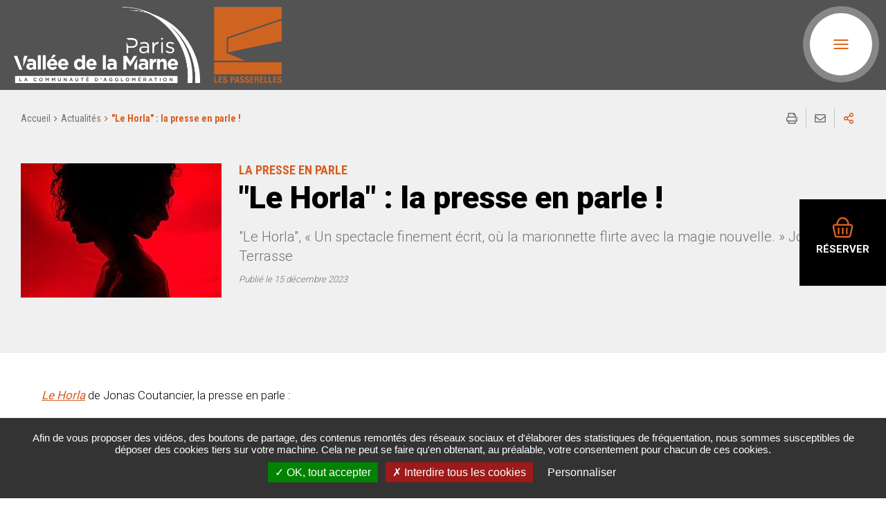

--- FILE ---
content_type: text/html; charset=utf-8
request_url: https://www.lespasserelles.fr/information-transversale/actualites/le-horla-la-presse-en-parle-11154
body_size: 12225
content:
<!DOCTYPE html><html dir="ltr" lang="{$stratis.var.codeDoctypeLanguage}"><head>
<meta charset="utf-8">





<meta http-equiv="x-ua-compatible" content="IE=edge">
<meta name="generator" content="TYPO3 CMS">
<meta name="description" content="&amp;quot;Le Horla&amp;quot;, « Un spectacle finement écrit, où la marionnette flirte avec la magie nouvelle. » Journal La Terrasse">
<meta name="author" content="Communauté d&#039;agglomération Paris - Vallée de la Marne">
<meta name="robots" content="all">
<meta name="viewport" content="width=device-width, initial-scale=1.0">
<meta property="og:title" content="&quot;Le Horla&quot; : la presse en parle !">
<meta property="og:description" content="&amp;quot;Le Horla&amp;quot;, « Un spectacle finement écrit, où la marionnette flirte avec la magie nouvelle. » Journal La Terrasse">
<meta property="og:image" content="https://www.lespasserelles.fr/fileadmin/LesPasserelles/Saison_23-24/le_horla_bd.jpg">
<meta name="twitter:title" content="&quot;Le Horla&quot; : la presse en parle !">
<meta name="twitter:description" content="&amp;quot;Le Horla&amp;quot;, « Un spectacle finement écrit, où la marionnette flirte avec la magie nouvelle. » Journal La Terrasse">
<meta name="twitter:image" content="https://www.lespasserelles.fr/fileadmin/LesPasserelles/Saison_23-24/le_horla_bd.jpg">
<meta name="twitter:card" content="summary">
<meta property="page-type" content="news">
<meta name="date" content="1701942004">
<meta name="language" content="fr">

<link rel="stylesheet" href="/typo3temp/assets/compressed/merged-851cdf1152c1be0a7abc60bd4a27e627-2ec65ae78a99de4e4b0013659703e342.css?1764928842" media="all">
<link rel="stylesheet" href="/typo3temp/assets/compressed/merged-b79944daefba9956daee51bf67345e81-7a4c54fceb7d7173224ab4a2264244ab.css?1711632164" media="print">
<link rel="stylesheet" href="/typo3temp/assets/compressed/merged-6e3d536ca7d13893022c9e9ae339c886-f901fcf6325a745f97e86a62240f1b25.css?1743127212" media="all">



<script src="/typo3temp/assets/compressed/merged-2b864cb5cd532d274fe9cb491134d83f-5e08379ae12632cb5b29e6c300b94be5.js?1768571040"></script>


<title>
                "Le Horla" : la presse en parle !
                 - Les Passerelles - Communauté d'agglomération Paris - Vallée de la Marne
            </title>            
            
            <link rel="alternate" hreflang="fr" href="https://www.lespasserelles.fr/information-transversale/actualites/le-horla-la-presse-en-parle-11154"/>
            
            <meta name="subject" content=""Le Horla" : la presse en parle !">
            <meta name="twitter:card" content="summary">
            <meta property="og:type" content="article">
            <meta property="og:url" content="https://www.lespasserelles.fr/information-transversale/actualites/le-horla-la-presse-en-parle-11154"/>
            <meta name="twitter:url" content="https://www.lespasserelles.fr/information-transversale/actualites/le-horla-la-presse-en-parle-11154"/>
            <meta property="og:site_name" content="Les Passerelles : Site Internet"/>
            <meta name="twitter:site" content="Les Passerelles : Site Internet"/>
            
            
            
            <meta name="viewport" content="width=device-width, initial-scale=1.0, minimum-scale=1.0">
            
            <link rel="shortcut icon" href="/fileadmin/user_upload/les_passerelles/favicon.ico">
            
            
        
        
                
                        
                            <link rel="stylesheet" type="text/css" media="all" href="/typo3temp/7d543f8af329d350d851d4d8be616ed938b08c08.css"/>

                        
                    
            
        
            
        
        
        <script>
            var siteClient = 'Les Passerelles',
                isConnected = 0,
                siteCodeLang = 'fr',
                pageUid = 914;</script>
        
        
        <script src="//cdnjs.cloudflare.com/ajax/libs/jquery/3.3.1/jquery.min.js"></script>
        <script src="/_assets/4106d4a183229f5ca03bb296a16d3246/JavaScript/tarteaucitron.js"></script>
        <script>var tarteaucitronForceLanguage = 'fr';var tarteaucitronForceExpire = 180;var tarteaucitronCustomText = {adblock:"Bonjour! Ce site joue la transparence et vous donne le choix des services tiers à activer.",adblock_call:"Merci de désactiver votre adblocker pour commencer la personnalisation.",reload:"Recharger la page",alertBigScroll:"En continuant de défiler,",alertBigClick:"En poursuivant votre navigation,",alertBig:"vous acceptez l'utilisation de services tiers pouvant installer des cookies",alertBigPrivacy:"Afin de vous proposer du contenu enrichi et d'élaborer des statistiques de fréquentation, nous sommes susceptibles de déposer des cookies tiers sur votre machine. Cela ne peut se faire qu'en obtenant, au préalable, votre consentement pour chacun de ces cookies.",alertSmall:"Gestion des services",personalize:"Personnaliser",acceptAll:"OK, tout accepter",close:"Fermer",privacyUrl:"Politique de confidentialité",all:"Préférence pour tous les services",info:"Protection de votre vie privée",disclaimer:'Ce site propose de personnaliser vos contenus et votre navigation. Lorsque vous naviguez sur ce site Internet, des informations sont susceptibles d\'être enregistrées (cookies) sur votre terminal, sous réserve de vos choix.<br><br>La durée de validité de votre consentement ou de votre refus est de 6 mois.<br>Pour en savoir plus, consultez notre <a href="/informations-pratiques/politique-de-gestion-des-donnees-personnelles">politique de protection des données.</a>',allow:"Autoriser",deny:"Interdire",noCookie:"Ce service ne dépose aucun cookie.",useCookie:"Ce service peut déposer",useCookieCurrent:"Ce service a déposé",useNoCookie:"Ce service n'a déposé aucun cookie.",more:"En savoir plus",source:"Voir le site officiel",credit:"Gestion des cookies par tarteaucitron.js",toggleInfoBox:"Afficher/masquer les informations sur le stockage des cookies",title:"Panneau de gestion des cookies",cookieDetail:"Détail des cookies",ourSite:"sur notre site",newWindow:"(nouvelle fenêtre)",allowAll:"Autoriser tous les cookies",denyAll:"Tout refuser",fallback:"est désactivé.",btnAllow:"J'accepte",btnAllowTitle:"J'accepte les traceurs pour le service {serviceName}",btnDeny:"Je refuse",btnDenyTitle:"Je refuse les traceurs pour le service {serviceName}",refuseCookies:"Votre refus a bien été pris en compte. Vous pouvez revenir sur votre décision à tout moment, depuis le gestionnaire de cookies ou cet écran.",serviceText:"{serviceName} conditionne la lecture de ses vidéos au dépôt de traceurs afin de vous proposer de la publicité ciblée en fonction de votre navigation.","engage-dailymotion":"Activer le dépôt de cookies Dailymotion pour lire la vidéo","engage-youtube":"Activer le dépôt de cookies YouTube pour lire la vidéo","engage-vimeo":"Activer le dépôt de cookies Vimeo pour lire la vidéo","engage-iframe":"L'affichage de ce cadre est soumis au dépôt de cookies Google Analytics.","open-cookie-manager-button":"Configurer le dépôt de cookies","engage-stratis-youtube":"Activer le dépôt de cookies YouTube pour lire la vidéo","engage-stratis-vimeo":"Activer le dépôt de cookies Vimeo pour lire la vidéo","engage-stratis-vimeo":"Activer le dépôt de cookies Vimeo pour lire la vidéo","engage-stratis-dailymotion":"Activer le dépôt de cookies Dailymotion pour lire la vidéo",};tarteaucitron.init({"privacyUrl": "","hashtag":"#tarteaucitron","cookieName":"tarteaucitron","orientation":"bottom","bodyPosition":"top","showAlertSmall":false,"cookieslist":false,"adblocker":false,"DenyAllCta":false,"AcceptAllCta":true,"highPrivacy":true,"handleBrowserDNTRequest":false,"removeCredit":true,"moreInfoLink":true,"useExternalCss":false,"cookieDomain":"","readmoreLink":"","mandatory":true,"showIcon":false,"iconPosition":"BottomRight","cookieDomain": ""});var matomoId = "UA-145247947-1";var matomoHost = "webstats.agglo-pvm.fr";var _paq=window._paq=window._paq||[];_paq.push([function(){var e,t,a,i=this;this.setVisitorCookieTimeout((e=new Date,t=Math.round(e.getTime()/1e3),a=i.getVisitorInfo(),parseInt(a[2])+33696e3-t))}]),_paq.push(["trackPageView"]),_paq.push(["enableLinkTracking"]),_paq.push(["setDoNotTrack",1]),function(){var e="//"+matomoHost+"/";_paq.push(["setTrackerUrl",e+"piwik.php"]),_paq.push(["setSiteId",matomoId]);var t=document,a=t.createElement("script"),i=t.getElementsByTagName("script")[0];a.type="text/javascript",a.defer=!0,a.async=!0,a.src=e+"piwik.js",i.parentNode.insertBefore(a,i)}();(tarteaucitron.job = tarteaucitron.job || []).push('vimeo');(tarteaucitron.job = tarteaucitron.job || []).push('youtube');(tarteaucitron.job = tarteaucitron.job || []).push('fancybox');</script>
        <script src="/_assets/e0c6a75b4312172dfffe0ab5547c1bc8/JavaScript/Library/Tarteaucitron/stratis.tarteaucitron.services.js"></script>
        <script src="/_assets/4106d4a183229f5ca03bb296a16d3246/JavaScript/no-export.tarteaucitron.bundle.js"></script>

        
        
        
        <script>
            /* supported: fr, en, de, es, it, pt, pl, ru */
            var tarteaucitronForceLanguage = 'fr';</script>
    
        <script>
            window.ParsleyConfig = {
                errorsWrapper: '<div class="parsley-errors-list"></div>',
                errorTemplate: '<p></p>'
            };</script>
        <script src="https://cdnjs.cloudflare.com/ajax/libs/parsley.js/2.9.2/parsley.min.js"></script>
        
        
    
    
            
        
<link rel="canonical" href="https://www.lespasserelles.fr/information-transversale/actualites/le-horla-la-presse-en-parle-11154"/>
     <script>
        /* supported: fr, en, de, es, it, pt, pl, ru */
        var tarteaucitronForceLanguage = 'fr';
        var tarteaucitronForceExpire = 180;
        var tarteaucitronForceCDN = '/_assets/e0c6a75b4312172dfffe0ab5547c1bc8/JavaScript/Library/Tarteaucitron/';
     </script><link rel="profile" href="http://a9.com/-/spec/opensearch/1.1/"/>
			<link rel="search" type="application/opensearchdescription+xml" href="https://www.lespasserelles.fr/?type=7567" title="Website Search"/>
<link rel="canonical" href="https://www.lespasserelles.fr/information-transversale/actualites/le-horla-la-presse-en-parle-11154"/>


<link rel="stylesheet" href="/typo3temp/assets/vhs/vhs-assets-cd006b2441a0b913424127e60b0bbc8e.css"/></head><body class="culture">

        
        
    
        
    <div class="preloader" id="preloader" aria-hidden="false">
        <div class="preloader__circle">
            <div class="preloader__animation"></div>
            <div class="preloader__text"><strong>Les Passerelles</strong><br>Chargement...</div>
        </div>
    </div>


        <div class="site-wrapper-out">
            <div class="site-wrapper">
                
        <nav role="navigation" aria-label="Liens d'évitement" class="menu-skip">
            <p id="menu-skip__label" class="menu-skip__label">Aller à :</p>
            <ul class="menu-skip__list" aria-labelledby="menu-skip__label">
                <li class="menu-skip__item">
                    <a href="/informations-pratiques/declaration-daccessibilite">
                        Aide à la navigation
                    </a>
                </li>
                <li class="menu-skip__item">
                    <a href="/recherche-avancee">
                        Recherche
                    </a>
                </li>
                <li class="menu-skip__item"><a href="#main-menu"> Menu principal </a></li>
                <li class="menu-skip__item"><a href="#main"> Contenu </a></li>
            </ul>
        </nav>
    
                
    


                
        
    
                
        <div class="print-banner">
            <img src="/fileadmin/user_upload/les_passerelles/logoPrint.png" alt="Les Passerelles"/>
        </div>
    
                <header class="site-header header -default" role="banner">
                    
                    
    <div class="header-bar ">
        <div class="header-bar__inner">
            
    
            
                <div class="header-bar__logo">
                    
                            <a class="logo" href="https://www.agglo-pvm.fr">
                                    <span class="logo__image">
                                        <img src="/fileadmin/Minisites/principal/logo-secondary.png" alt="Les Passerelles ({s:l(key:\'page.backToHome\')})"/>
                                    </span>
                            </a>
                        

                    <a href="/" class="logo">
                            <span class="logo__image">
                                
    
    <img src="/fileadmin/logo.png" alt="Les Passerelles (Retour à la page d'accueil)"/>

                            </span>
                        
                    </a>
                </div>
            
        

            <div class="header-bar__components">
                
                
        <div class="header-bar__menu-btn" id="main-menu">
            <button type="button" class="menu-toggle js-mnv-toggle " aria-haspopup="true">
                <span class="menu-toggle__lines">
                    <span class="menu-toggle__line"></span>
                    <span class="menu-toggle__line"></span>
                    <span class="menu-toggle__line"></span>
                </span>
                <span class="menu-toggle__text">Menu</span>
            </button>
        </div>
    
                
                    
                        
                    
                        
                            
                        
                    
                        
                    
                        
                    
                    
                        <div class="header-bar__social"><ul class="social-networks"><li class="social-networks__item">
                                                <a class="no-external" href="https://www.facebook.com/lespasserelles" data-fa-icon="&#xf39e;" title="Accéder à la page Facebook de : Les Passerelles" target="_blank"><span class="ghost">Facebook</span></a>
                                            </li>
                                        
                                        
                                        
                                        
                                        
                                            <li class="social-networks__item">
                                                <a class="no-external" href="https://www.instagram.com/les_passerelles/" data-fa-icon="&#xf16d;" title="Accéder à la page Instagram de : Les Passerelles" target="_blank"><span class="ghost">Instagram</span></a>
                                            </li></ul></div>
                    
                
            </div>
        </div>
    </div>


                    
                    
        
            
                <div class="mnv-menu" role="navigation" aria-label="Navigation principale">
                    <nav class="mnv-menu__nav">
                        <button type="button" class="mnv-menu__close js-mnv-close">
                            <span class="mnv-menu__close-text">Fermer</span>
                            <span class="mnv-menu__close-icon"><i class="far fa-times"></i></span>
                        </button>
                        
        <div class="hero__form">
            <h2 class="hero__form-title">Que peut-on faire pour vous ?</h2>
            <form action="/recherche-avancee" role="search" method="get">
                <div class="hero__form-input">
                    <label for="search-field2" class="ghost">Rechercher:</label>
                    <input type="text" name="tx_solr[q]" id="search-field2" placeholder="Saisissez votre recherche">
                </div>
                <button type="submit" class="hero__form-btn">
                    <i class="fas fa-search"></i>
                    <span class="ghost">Rechercher</span>
                </button>
            </form>
        </div>
    
                        <ul class="mnv-menu__list">
                            
                                
                                    
                                    
                                            
                                        
                                    
                                    
                                    <li class="mnv-menu__item isHidden0 -has-dropdown ">
                                        
                                        
                                        
                                                
                                            
                                        
                                                <a href="/les-passerelles" class="mnv-menu__link">Les Passerelles</a>
                                            
                                        
        
            
                
                    <button type="button" class="mnv-menu__toggle">
                        <span class="ghost">Afficher les sous-pages</span>
                    </button>
                    <ul class="mnv-menu__submenu -level-1">
                        
                            
                                
                                
                                        
                                    
                                
                                
                                
                                
                                        
                                                
                                            
                                    
                                <li class="mnv-menu__item ">
                                    
                                            <a href="/les-passerelles/notre-ambition" class="mnv-menu__link">Notre ambition</a>
                                        
                                    
                                    
                                    
                                    
                                    
                                    
                                    
                                    
                                        
        
    
                                    
                                </li>
                            
                        
                            
                                
                                
                                        
                                    
                                
                                
                                
                                
                                        
                                                
                                            
                                    
                                <li class="mnv-menu__item ">
                                    
                                            <a href="/les-passerelles/qui-sommes-nous" class="mnv-menu__link">Qui sommes nous ?</a>
                                        
                                    
                                    
                                    
                                    
                                    
                                    
                                    
                                    
                                        
        
    
                                    
                                </li>
                            
                        
                            
                                
                                
                                        
                                    
                                
                                
                                
                                
                                        
                                                
                                            
                                    
                                <li class="mnv-menu__item ">
                                    
                                            <a href="/les-passerelles/lequipe" class="mnv-menu__link">L'équipe</a>
                                        
                                    
                                    
                                    
                                    
                                    
                                    
                                    
                                    
                                        
        
    
                                    
                                </li>
                            
                        
                            
                                
                                
                                        
                                    
                                
                                
                                
                                
                                        
                                                
                                            
                                    
                                <li class="mnv-menu__item ">
                                    
                                            <a href="/les-passerelles/nos-partenaires" class="mnv-menu__link">Nos partenaires</a>
                                        
                                    
                                    
                                    
                                    
                                    
                                    
                                    
                                    
                                        
        
    
                                    
                                </li>
                            
                        
                    </ul>
                
            
        
    
                                        
                                        
                                        
                                    </li>
                                
                            
                                
                                    
                                    
                                            
                                        
                                    
                                    
                                    <li class="mnv-menu__item isHidden0 -has-dropdown ">
                                        
                                        
                                        
                                                
                                            
                                        
                                                <a href="/la-saison" class="mnv-menu__link">La saison</a>
                                            
                                        
        
            
                
                    <button type="button" class="mnv-menu__toggle">
                        <span class="ghost">Afficher les sous-pages</span>
                    </button>
                    <ul class="mnv-menu__submenu -level-1">
                        
                            
                                
                                
                                        
                                    
                                
                                
                                
                                
                                        
                                                
                                            
                                    
                                <li class="mnv-menu__item ">
                                    
                                            <a href="/la-saison/la-saison-2025-2026" class="mnv-menu__link">La saison 2025-2026</a>
                                        
                                    
                                    
                                    
                                    
                                    
                                    
                                    
                                    
                                        
        
    
                                    
                                </li>
                            
                        
                            
                                
                                
                                        
                                    
                                
                                
                                
                                
                                        
                                                
                                            
                                    
                                <li class="mnv-menu__item ">
                                    
                                            <a href="/la-saison/jeune-public-2025-2026" class="mnv-menu__link">Jeune public 2025-2026</a>
                                        
                                    
                                    
                                    
                                    
                                    
                                    
                                    
                                    
                                        
        
    
                                    
                                </li>
                            
                        
                            
                                
                                
                                        
                                    
                                
                                
                                
                                
                                        
                                                
                                            
                                    
                                <li class="mnv-menu__item ">
                                    
                                            <a href="/la-saison/feuilles-de-salle" class="mnv-menu__link">Feuilles de salle</a>
                                        
                                    
                                    
                                    
                                    
                                    
                                    
                                    
                                    
                                        
        
    
                                    
                                </li>
                            
                        
                            
                                
                                
                                        
                                    
                                
                                
                                
                                
                                        
                                                
                                            
                                    
                                <li class="mnv-menu__item ">
                                    
                                            <a href="/la-saison/scolaires" class="mnv-menu__link">Scolaires</a>
                                        
                                    
                                    
                                    
                                    
                                    
                                    
                                    
                                    
                                        
        
    
                                    
                                </li>
                            
                        
                            
                                
                                
                                        
                                    
                                
                                
                                
                                
                                        
                                                
                                            
                                    
                                <li class="mnv-menu__item ">
                                    
                                            <a href="/la-saison/en-residence-1" class="mnv-menu__link">En résidence</a>
                                        
                                    
                                    
                                    
                                    
                                    
                                    
                                    
                                    
                                        
        
    
                                    
                                </li>
                            
                        
                            
                                
                                
                                        
                                    
                                
                                
                                
                                
                                        
                                    
                                <li class="mnv-menu__item ">
                                    
                                            <a href="http://www.lespasserelles.fr/information-transversale/actualites" class="mnv-menu__link">Évènements</a>
                                        
                                    
                                    
                                    
                                    
                                    
                                    
                                    
                                    
                                        
        
    
                                    
                                </li>
                            
                        
                            
                                
                                
                                        
                                    
                                
                                
                                
                                
                                        
                                                
                                            
                                    
                                <li class="mnv-menu__item ">
                                    
                                            <a href="/la-saison/expositions" class="mnv-menu__link">Expositions</a>
                                        
                                    
                                    
                                    
                                    
                                    
                                    
                                    
                                    
                                        
        
    
                                    
                                </li>
                            
                        
                            
                                
                                
                                        
                                    
                                
                                
                                
                                
                                        
                                                
                                            
                                    
                                <li class="mnv-menu__item ">
                                    
                                            <a href="/la-saison/nos-partenaires" class="mnv-menu__link">Nos partenaires</a>
                                        
                                    
                                    
                                    
                                    
                                    
                                    
                                    
                                    
                                        
        
    
                                    
                                </li>
                            
                        
                            
                                
                                
                                        
                                    
                                
                                
                                
                                
                                        
                                                
                                            
                                    
                                <li class="mnv-menu__item ">
                                    
                                            <a href="/la-saison/saisons-passees" class="mnv-menu__link">Saisons passées</a>
                                        
                                    
                                    
                                    
                                    
                                    
                                    
                                    
                                    
                                        
        
            
                
                    <button type="button" class="mnv-menu__toggle">
                        <span class="ghost">Afficher les sous-pages</span>
                    </button>
                    <ul class="mnv-menu__submenu -level-2">
                        
                            
                                
                                
                                        
                                    
                                
                                
                                
                                
                                        
                                                
                                            
                                    
                                <li class="mnv-menu__item ">
                                    
                                            <a href="/la-saison/la-saison-2024-2025" class="mnv-menu__link">La saison 2024-2025</a>
                                        
                                    
                                    
                                    
                                    
                                    
                                    
                                    
                                    
                                        
        
    
                                    
                                </li>
                            
                        
                            
                                
                                
                                        
                                    
                                
                                
                                
                                
                                        
                                                
                                            
                                    
                                <li class="mnv-menu__item ">
                                    
                                            <a href="/la-saison/saisons-passees/la-saison-2023-2024" class="mnv-menu__link">La saison 2023-2024</a>
                                        
                                    
                                    
                                    
                                    
                                    
                                    
                                    
                                    
                                        
        
    
                                    
                                </li>
                            
                        
                            
                                
                                
                                        
                                    
                                
                                
                                
                                
                                        
                                                
                                            
                                    
                                <li class="mnv-menu__item ">
                                    
                                            <a href="/la-saison/saisons-passees/la-saison-2022-2023" class="mnv-menu__link">La saison 2022-2023</a>
                                        
                                    
                                    
                                    
                                    
                                    
                                    
                                    
                                    
                                        
        
    
                                    
                                </li>
                            
                        
                            
                                
                                
                                        
                                    
                                
                                
                                
                                
                                        
                                                
                                            
                                    
                                <li class="mnv-menu__item ">
                                    
                                            <a href="/la-saison/saisons-passees/la-saison-2021-2022" class="mnv-menu__link">La saison 2021-2022</a>
                                        
                                    
                                    
                                    
                                    
                                    
                                    
                                    
                                    
                                        
        
    
                                    
                                </li>
                            
                        
                            
                                
                                
                                        
                                    
                                
                                
                                
                                
                                        
                                                
                                            
                                    
                                <li class="mnv-menu__item ">
                                    
                                            <a href="/la-saison/saisons-passees/la-saison-2020-2021" class="mnv-menu__link">La saison 2020-2021</a>
                                        
                                    
                                    
                                    
                                    
                                    
                                    
                                    
                                    
                                        
        
    
                                    
                                </li>
                            
                        
                            
                                
                                
                                        
                                    
                                
                                
                                
                                
                                        
                                                
                                            
                                    
                                <li class="mnv-menu__item ">
                                    
                                            <a href="/la-saison/saisons-passees/la-saison-2019-2020" class="mnv-menu__link">La saison 2019-2020</a>
                                        
                                    
                                    
                                    
                                    
                                    
                                    
                                    
                                    
                                        
        
    
                                    
                                </li>
                            
                        
                    </ul>
                
            
        
    
                                    
                                </li>
                            
                        
                    </ul>
                
            
        
    
                                        
                                        
                                        
                                    </li>
                                
                            
                                
                                    
                                    
                                            
                                        
                                    
                                    
                                    <li class="mnv-menu__item isHidden0  ">
                                        
                                        
                                        
                                                
                                            
                                        
                                                <a href="/ateliers-jeune-public" class="mnv-menu__link">Ateliers jeune public</a>
                                            
                                        
        
    
                                        
                                        
                                        
                                    </li>
                                
                            
                                
                                    
                                    
                                            
                                        
                                    
                                    
                                    <li class="mnv-menu__item isHidden0 -has-dropdown ">
                                        
                                        
                                        
                                                
                                            
                                        
                                                <a href="/infos-pratiques" class="mnv-menu__link">Infos pratiques</a>
                                            
                                        
        
            
                
                    <button type="button" class="mnv-menu__toggle">
                        <span class="ghost">Afficher les sous-pages</span>
                    </button>
                    <ul class="mnv-menu__submenu -level-1">
                        
                            
                                
                                
                                        
                                    
                                
                                
                                
                                
                                        
                                                
                                            
                                    
                                <li class="mnv-menu__item ">
                                    
                                            <a href="/infos-pratiques/acces-et-horaires" class="mnv-menu__link">Accès et horaires</a>
                                        
                                    
                                    
                                    
                                    
                                    
                                    
                                    
                                    
                                        
        
    
                                    
                                </li>
                            
                        
                            
                                
                                
                                        
                                    
                                
                                
                                
                                
                                        
                                                
                                            
                                    
                                <li class="mnv-menu__item ">
                                    
                                            <a href="/infos-pratiques/tarifs-et-abonnement" class="mnv-menu__link">Tarifs et abonnement</a>
                                        
                                    
                                    
                                    
                                    
                                    
                                    
                                    
                                    
                                        
        
    
                                    
                                </li>
                            
                        
                            
                                
                                
                                        
                                    
                                
                                
                                
                                
                                        
                                                
                                            
                                    
                                <li class="mnv-menu__item ">
                                    
                                            <a href="/infos-pratiques/comment-acheter-des-places" class="mnv-menu__link">Comment acheter des places ?</a>
                                        
                                    
                                    
                                    
                                    
                                    
                                    
                                    
                                    
                                        
        
    
                                    
                                </li>
                            
                        
                            
                                
                                
                                        
                                    
                                
                                
                                
                                
                                        
                                                
                                            
                                    
                                <li class="mnv-menu__item ">
                                    
                                            <a href="/infos-pratiques/pass-culture" class="mnv-menu__link">Pass Culture</a>
                                        
                                    
                                    
                                    
                                    
                                    
                                    
                                    
                                    
                                        
        
    
                                    
                                </li>
                            
                        
                            
                                
                                
                                        
                                    
                                
                                
                                
                                
                                        
                                                
                                            
                                    
                                <li class="mnv-menu__item ">
                                    
                                            <a href="/infos-pratiques/spectateurs-en-situation-de-handicap" class="mnv-menu__link">Spectateurs en situation de handicap</a>
                                        
                                    
                                    
                                    
                                    
                                    
                                    
                                    
                                    
                                        
        
    
                                    
                                </li>
                            
                        
                            
                                
                                
                                        
                                    
                                
                                
                                
                                
                                        
                                                
                                            
                                    
                                <li class="mnv-menu__item ">
                                    
                                            <a href="/infos-pratiques/nous-contacter" class="mnv-menu__link">Nous contacter</a>
                                        
                                    
                                    
                                    
                                    
                                    
                                    
                                    
                                    
                                        
        
    
                                    
                                </li>
                            
                        
                    </ul>
                
            
        
    
                                        
                                        
                                        
                                    </li>
                                
                            
                        </ul>
                        
                    </nav>
                </div>
            
        
    
                    
    


                </header>
                
    


                <section class="top-of-content">
                    <div class="top-of-content__wrapper container -lg">
                        <nav aria-label="Vous êtes ici " class="breadcrumb"><ol><li><a href="/">Accueil</a></li><li><a href="/information-transversale/actualites">Actualités</a></li><li>"Le Horla" : la presse en parle !</li></ol></nav>
                        <div class="tools"><ul class="tools__list"><li class="tools__item">
            <button type="button" class="tools__btn js-tooltip" onclick="window.print();" title="Imprimer/Exporter cette page" data-fa-icon="&#xf02f;">
                Imprimer/Exporter cette page
            </button>
        </li>
        <li class="tools__item">
            
            
                    <a data-fancybox data-fa-icon="&#xf0e0;" data-title="Envoyer cette page à un ami" class="tools__btn js-tooltip fancybox" rel="nofollow" data-src="/envoyer-cette-page-a-un-ami?send_news_id=11154&amp;tipurl=https%253A%2F%2Fwww.lespasserelles.fr%2Finformation-transversale%2Factualites%2Fle-horla-la-presse-en-parle-11154&amp;cHash=2d2862781be41e23232b3d19eadc89bb" href="/envoyer-cette-page-a-un-ami?send_news_id=11154&amp;tipurl=https%253A%2F%2Fwww.lespasserelles.fr%2Finformation-transversale%2Factualites%2Fle-horla-la-presse-en-parle-11154&amp;cHash=2d2862781be41e23232b3d19eadc89bb" data-type="iframe" title="Partager cette page par e-mail">Partager cette page par e-mail</a>
                
        </li>
        <li class="tools__item">
            
    <div class="share-block js-dropdown ">
        <button type="button" class="tools__btn share-page__button js-dropdown__toggle js-tooltip" data-fa-icon="&#xf1e0;" title="Partager sur">Partager sur</button>
        <ul class="share-block__listitems js-dropdown__block">
            <li class="share-block__item -facebook" data-fa-icon="&#xf09a;">
                <a href="http://www.facebook.com/share.php?u=https%3A%2F%2Fwww.lespasserelles.fr%2Finformation-transversale%2Factualites%2Fle-horla-la-presse-en-parle-11154" class="new-window-off" title="Partager sur facebook (nouvelle fenêtre, lien externe)" target="_blank">Facebook</a>
            </li>
            <li class="share-block__item -twitter" data-fa-icon="&#xf081;">
                <a href="https://twitter.com/share?url=https%3A%2F%2Fwww.lespasserelles.fr%2Finformation-transversale%2Factualites%2Fle-horla-la-presse-en-parle-11154" class="new-window-off" title="Partager sur twitter (nouvelle fenêtre, lien externe)" target="_blank">Twitter</a>
            </li>
            <li class="share-block__item -linkedin" data-fa-icon="&#xf0e1;">
                <a href="https://www.linkedin.com/cws/share?url=https%3A%2F%2Fwww.lespasserelles.fr%2Finformation-transversale%2Factualites%2Fle-horla-la-presse-en-parle-11154" class="new-window-off" title="Partager sur LinkedIn (nouvelle fenêtre, lien externe)" target="_blank">LinkedIn</a>
            </li>
        </ul>
    </div>


        </li></ul></div>
                    </div>
                </section>
                
    <a href="https://lespasserelles.notre-billetterie.fr/formulaire?dial=sommaire2526" target="_blank" rel="noreferrer" class="book-online no-external"><span class="book-online__icon"><svg xmlns="http://www.w3.org/2000/svg" xmlns:xlink="http://www.w3.org/1999/xlink" version="1.1" id="Calque_1" x="0px" y="0px" viewBox="0 0 512 512" style="enable-background:new 0 0 512 512;" xml:space="preserve"><g><path d="M256.67,501.92c-45.45,0-90.92-0.96-136.34,0.31c-35.41,0.99-56.71-21.46-63.42-51.01   c-14.17-62.42-28.5-124.8-42.49-187.25c-6.09-27.19-0.82-51.65,19.84-71.47c8.95-8.58,19.91-13.2,32.44-13.4   c10.98-0.18,21.98-0.28,32.96-0.02c4,0.09,5.05-1.29,5.27-5.06c2.08-35.91,13.05-68.84,34.23-98   c24.96-34.37,57.85-56.79,100.5-62.39c38.16-5.01,72.74,5.25,102.74,29.14c41.91,33.39,62.3,78.09,66.13,130.89   c0.32,4.44,1.74,5.56,5.97,5.42c8.98-0.31,17.99,0.2,26.96-0.15c28.09-1.11,45.61,17.23,53.95,36.28   c8.24,18.8,6.46,37.82,1.95,57.22c-13.82,59.42-27.18,118.96-40.79,178.43c-4.67,20.41-14.73,36.94-34.32,46.36   c-7.52,3.61-15.52,4.72-23.75,4.72C351.23,501.92,303.95,501.92,256.67,501.92z M257.14,219.67c-61.75,0-123.5-0.01-185.25,0.01   c-12.86,0-18.35,4.8-18.97,17.76c-0.3,6.23,0.3,12.69,1.66,18.78c11.34,50.94,22.91,101.83,34.5,152.72   c2.99,13.12,5.87,26.28,9.54,39.21c2.74,9.62,8.14,12.92,18,12.92c46.6,0,93.21,0,139.81,0c47.43,0,94.87-0.08,142.3,0.1   c6.27,0.02,10.8-2.32,13.47-7.54c2.31-4.52,4.16-9.43,5.3-14.38c9.34-40.49,18.53-81.01,27.62-121.55   c5.42-24.16,10.71-48.35,15.7-72.6c0.84-4.09,0.39-8.67-0.4-12.84c-1.73-9.16-7.03-12.56-18.53-12.57   C380.3,219.66,318.72,219.67,257.14,219.67z M367.62,178.63c0.15-0.93,0.33-1.42,0.3-1.89c-2.77-40.7-17.91-75.42-49.93-101.66   c-33.62-27.55-80.86-29.14-116.47-4.33c-25.05,17.45-40.74,41.55-49.68,70.34c-3.75,12.08-6.11,24.45-6.18,37.54   C219.72,178.63,293.5,178.63,367.62,178.63z"/><path d="M332.69,344.08c0-20.98-0.04-41.95,0.02-62.93c0.03-8.15,3.57-14.46,10.76-18.4c6.87-3.76,13.86-3.37,20.41,0.72   c7.16,4.48,9.67,11.45,9.66,19.64c-0.04,34.46-0.02,68.92-0.02,103.38c0,6.99,0.16,13.99-0.06,20.97   c-0.36,11.24-7.77,19.63-17.91,20.61c-12.78,1.24-22.72-7.52-22.82-20.58C332.57,386.36,332.69,365.22,332.69,344.08z"/><path d="M175.88,344.05c0,21.31,0.18,42.62-0.06,63.93c-0.17,15.03-15.11,24.7-28.48,18.59c-8.92-4.07-12.24-11.64-12.23-21.09   c0.03-32.3,0.01-64.59,0.01-96.89c0-9.16-0.22-18.32,0.08-27.47c0.35-10.94,6.9-18.65,16.91-20.56   c8.69-1.67,18.14,3.03,21.72,11.43c1.38,3.25,1.96,7.06,1.99,10.63c0.18,20.48,0.09,40.95,0.09,61.43   C175.9,344.05,175.89,344.05,175.88,344.05z"/><path d="M274.74,344.05c0,21.14,0.14,42.28-0.05,63.42c-0.14,15.19-14.55,25.06-28.07,19.3c-9-3.83-12.71-11.25-12.71-20.75   c-0.01-22.47-0.01-44.94-0.01-67.42c0-18.81-0.12-37.62,0.04-56.43c0.13-15.24,12.6-25.06,26.27-20.97   c8.81,2.64,14.47,10.43,14.5,20.42C274.8,302.43,274.74,323.24,274.74,344.05z"/></g></svg></span><span class="book-online__text">Réserver</span></a>


                
        <main class="site-main" role="main" id="main">
            
            
            <article class="container-wrapper"><!--TYPO3SEARCH_begin-->
                    
                
                        
                            
                                
    <header class="heading"><div class="container -lg heading__wrapper"><div class="heading__image"><figure class="heading__figure"><a href="/fileadmin/_processed_/7/8/csm_le_horla_bd_9648703c3b.jpg" data-srcset="/fileadmin/_processed_/7/8/csm_le_horla_bd_ab3850f407.jpg 2000w, 
                                
                                    /fileadmin/_processed_/7/8/csm_le_horla_bd_4d891dc805.jpg 1280w, 
                                
                                    /fileadmin/_processed_/7/8/csm_le_horla_bd_9c63179c0f.jpg 768w" data-caption="" data-fancybox="gallery-id-199526" data-alt="" data-dialog-label="image.enlarged" aria-haspopup="dialog" data-fancybox-type="image" data-copy="" data-thumbnail="/fileadmin/_processed_/7/8/csm_le_horla_bd_41398f7f96.jpg" data-title="Agrandir l'image " role="button"><img data-error-src="data:image/svg+xml,%3Csvg%20xmlns=%22http://www.w3.org/2000/svg%22%20width=%22290%22%20height=%22194%22%20viewBox=%220%200%20290c%20194c%22%20/%3E" data-src="/fileadmin/_processed_/7/8/csm_le_horla_bd_5de7acf62b.jpg" src="/fileadmin/_processed_/7/8/csm_le_horla_bd_5de7acf62b.jpg" alt="Agrandir l'image, fenêtre modale" class="lazy lazyload"></a></figure></div><div class="heading__content"><p class="heading__category">LA PRESSE EN PARLE</p><h1 class="heading__title">&quot;Le Horla&quot; : la presse en parle !</h1><p class="heading__teaser">&quot;Le Horla&quot;, « Un spectacle finement écrit, où la marionnette flirte avec la magie nouvelle. » Journal La Terrasse</p><p class="heading__publication"><span>Publié le</span><time datetime="2023-12-15">
            15 décembre 2023
        </time></p></div></div></header><div class="container -page"><div class="site-inner"><section class="site-content"><div class="rte"><p><em><strong><a href="/information-transversale/agenda/le-horla-1-1-9482">Le Horla</a></strong></em> de Jonas Coutancier, la presse en parle :</p><p>&nbsp;</p><ul><li>« Le Horla, de la Cie Les Anges au Plafond, d’après la nouvelle de Maupassant, est une adaptation moderne de ce récit fantastique qui met aux prises un jeune homme de notre temps avec une présence monstrueuse qui n’existe peut-être pas que dans son esprit. Un spectacle finement écrit, où la marionnette flirte avec la magie nouvelle. » Journal La Terrasse</li></ul><ul><li>« Jonas Coutancier porte ce projet de mains de maître. L’artiste aux multiples talents, s’est glissé avec agilité et poésie dans les méandres des nombreux tourments du personnage. Alliant théâtre d’objets, d’ombres chinoises, de marionnettes, de magie, de danse, de numéros de circassien, ce spectacle, mis en scène par Camille Trouvé et Brice Berthoud nous entraîne dans un monde fantasmagorique. L’univers de Maupassant est rendu visible comme dans un rêve cauchemardesque. Meubles qui bougent, maison qui brûle, pièce qui rétrécie, créature invisible se penchant sur le corps du malade, métamorphosé en monstre forment des images frappantes qu’accompagne la très belle musique de Solène Comsa, jouée en direct sur le plateau. Il y a du Kafka dans leur vision ! C’est impressionnant ! » L’œil d’Olivier</li></ul><ul><li>« Mise en scène profuse et aboutie, qualité d’interprétation admirable, dépoussiérage sensible et astucieux d’un classique trop peu estimé, ce Horla mérite pleinement d’être vu ! » Toutelaculture.com</li></ul><ul><li>« Quoi de mieux pour raconter la folie et l’hallucination que les effets saisissants de la marionnette et du théâtre d’ombres, de la manipulation d’objets et des masques ? Quoi de mieux pour rendre audible la descente aux enfers d’un homme torturé, qu’un dialogue entre un marionnettiste danseur et une musicienne ? Dans cette libre adaptation de la nouvelle de Guy de Maupassant publiée en 1887, six ans avant la mort de l’écrivain atteint de syphilis et subissant lui-même les assauts de la démence, Jonas Coutancier confie à Solène Comsa, perchée à deux mètres de haut avec son violoncelle et son ordinateur, le soin de faire voyager le public entre mélodie et distorsion sonore. » France Inter</li></ul><p>Ce spectacle est à découvrir <strong>le vendredi 15 décembre à 20h30 aux Passerelles</strong><br> Dès 12 ans ● Durée : 1h15 ● Tarifs : 15 € / 10 € / 6 € ● Infos et réservations : 01 60 37 29 90 ou <a href="/information-transversale/agenda/le-horla-1-1-9482">sur notre billetterie en ligne</a></p><div class="x13fuv20 x178xt8z x1q0g3np x1q0q8m5 x1qughib x78zum5 x80vd3b x8cjs6t x8gbvx8 xn6708d xpkgp8e xsag5q8 xso031l xz9dl7a"><div class="x1nhvcw1 x6s0dn4 x78zum5"></div></div></div><nav class="pager"><ul class="pager__listitems"><li class="pager__item -prev"><a title="Article précédent : &quot;Le Horla&quot; de Jonas Coutancier" href="/information-transversale/actualites/le-horla-de-jonas-coutancier-11153">Précédent</a></li><li class="pager__item -return"><a href="/information-transversale/actualites">Retour à la liste</a></li><li class="pager__item -next"><a title="Article suivant : &quot;Femme capital&quot; de Mathieu Bauer &amp; Sylvain Cartigny" href="/information-transversale/actualites/femme-capital-de-mathieu-bauer-sylvain-cartigny-11044">Suivant</a></li></ul></nav></section></div></div>


                            
                        
                    
                <!--TYPO3SEARCH_end--></article>
        </main>
    
                
    <div class="go-to-top">
        <p><a href="#"> Retour en haut de la page </a></p>
    </div>


                
    <div class="site-footer footer">
        <div class="container -lg footer__wrapper">
            
    <footer class="site-infos" role="contentinfo"><h2 class="ghost site-infos__title">Informations du site</h2><div class="site-infos__col -left"><div class="site-infos__image"><a href="https://www.agglo-pvm.fr/?Array=&amp;cHash=ee8c8bc575fc5b24fb9eab2adc1beaef"><img src="/fileadmin/Minisites/principal/logo-secondary.png" alt="Communauté d&#039;agglomération Paris - Vallée de la Marne"/></a><a href="/"><img src="/fileadmin/LesPasserelles/LesPasserelles_Blanc_.png" alt="Les Passerelles (Retour à la page d'accueil)"/></a></div><address class="site-infos__listitems"><p class="site-infos__item -name">Les Passerelles</p><p class="site-infos__item -address"><span class="ghost">Adresse : </span>17, rue Saint-Clair, <br>
77340 Pontault-Combault<br><br>
N° de licence :  <br>
PLATESV-R-2020-010735, 3-008419 et 2-008428</p></address></div><div class="site-infos__col -right"><div class="site-infos__links"><a href="/informations-pratiques/contact" class="link -contact">Nous contacter</a><a href="tel:0160372990" class="link -move link-external"><span class="ghost">Tél. :</span>01 60 37 29 90</a></div><ul class="social-networks"><li class="social-networks__item"><a class="no-external" href="https://www.facebook.com/lespasserelles" data-fa-icon="&#xf39e;" title="Accéder à la page Facebook de : Les Passerelles" target="_blank"><span class="ghost">Facebook</span></a></li><li class="social-networks__item"><a class="no-external" href="https://www.instagram.com/les_passerelles/" data-fa-icon="&#xf16d;" title="Accéder à la page Instagram de : Les Passerelles" target="_blank"><span class="ghost">Instagram</span></a></li></ul></div></footer>


            
    <section class="menu-cross"><a href="/" class="btn -inverted menu-cross__link" data-fa-icon="&#xf1ea;">Accueil</a><nav class="menu-cross__nav"><ul class="menu-cross__listitems"><li class="menu-cross__item"><a href="/informations-pratiques/plan-du-site" aria-label="Plan du site">
                                            Plan du site
                                        </a></li><li class="menu-cross__item"><a href="/informations-pratiques/declaration-daccessibilite" aria-label="Accessibilité : non conforme">
                                            Accessibilité : non conforme
                                        </a></li><li class="menu-cross__item">
                                        
                                            Glossaire
                                        
                                    </li><li class="menu-cross__item"><a href="/informations-pratiques/contact" aria-label="Contact">
                                            Contact
                                        </a></li><li class="menu-cross__item"><a href="/informations-pratiques/mentions-legales" aria-label="Mentions légales">
                                            Mentions légales
                                        </a></li><li class="menu-cross__item"><a href="/informations-pratiques/politique-de-gestion-des-donnees-personnelles" aria-label="Politique de gestion des données personnelles">
                                            Politique de gestion des données personnelles
                                        </a></li><li class="menu-cross__item -cookie"><a href="#" onclick="tarteaucitron.userInterface.openPanel();return false;" aria-label="Gestion des cookies">
                                Gestion des cookies
                            </a></li></ul></nav></section>


            
            
    <section class="territory"><h2 class="territory__title">
                 Les sites de <strong>l&#039;Agglo</strong></h2><ul class="territory__list"><li class="territory__item"><a href="https://www.agglo-pvm.fr" target="_blank">Paris - Vallée de la Marne</a></li><li class="territory__item"><a href="https://mediatheques.agglo-pvm.fr/" target="_blank" rel="noreferrer">Les médiathèques</a></li><li class="territory__item"><a href="https://conservatoires.agglo-pvm.fr/" target="_blank">Les conservatoires</a></li><li class="territory__item"><a href="https://le-nautil.fr/" target="_blank">Le Nautil</a></li><li class="territory__item"><a href="https://eco.agglo-pvm.fr/" target="_blank">Le Développement économique</a></li></ul></section>


        </div>
        
    <p class="footer__stratis">
        Réalisation
        <a class="link-stratis" title="Stratis, agence de conseil en communication et concertation publique" rel="noopener" target="_blank" href="http://www.stratis.fr/">
            Stratis
        </a>
    </p>


    </div>


            </div>
        </div>
    
<script>
var siteClient = 'Les Passerelles',
isConnected = '',
siteCodeLang = 'fr',
pageUid =914;
</script><script id="powermail_conditions_container" data-condition-uri="/information-transversale/actualites/condition.json"></script>

<script src="/typo3temp/assets/compressed/merged-e8e684b92fb855d76c446e58e3a16cff-3deb706fa2882104d20d664ec0717c3e.js?1756562784"></script>



<script type="text/javascript" src="/typo3temp/assets/vhs/vhs-assets-98f35ced756d5aee5422cdb7c05e0a8e.js"></script>
<script type="text/javascript" src="/typo3temp/assets/vhs/vhs-assets-4657275640a2987aab16412f10de330e.js" defer="defer"></script></body></html>

--- FILE ---
content_type: text/css
request_url: https://www.lespasserelles.fr/typo3temp/assets/vhs/vhs-assets-cd006b2441a0b913424127e60b0bbc8e.css
body_size: 4121
content:
.map,.map-popup .map-popup__close,.map-template,.map-types,.map-types__link{display:-webkit-box;display:-ms-flexbox;display:flex;-webkit-box-orient:horizontal;-webkit-box-direction:normal;-ms-flex-direction:row;flex-direction:row}.map-types{-webkit-box-orient:vertical;-ms-flex-direction:column;flex-direction:column}.map,.map-popup .map-popup__close,.map-template,.map-types,.map-types__link{-ms-flex-wrap:wrap;flex-wrap:wrap}.map-popup .map-popup__close,.map-types__link{-webkit-box-pack:center;-ms-flex-pack:center;justify-content:center;-webkit-box-align:center;-ms-flex-align:center;align-items:center}[data-fa-icon]::before{font-family:'Font Awesome 5 Pro';font-weight:400}.localiser-toggle__btn::before,.map-toggle-resultats::after,[data-fa-icon]::before{display:inline-block;-webkit-font-smoothing:antialiased;-moz-osx-font-smoothing:grayscale;font-style:normal;font-variant:normal}.map-toggle-resultats::after{font-family:'Font Awesome 5 Pro'}.ghost,.invisible,.map-filter-toggle__text{border:0!important;clip:rect(1px,1px,1px,1px);height:1px!important;left:-9999px!important;overflow:hidden!important;padding:0!important;position:absolute!important;top:auto!important;width:1px!important}.map-filter-toggle__line{left:50%;position:absolute;top:50%;-webkit-transform:translate(-50%,-50%);transform:translate(-50%,-50%)}[data-fa-icon]::before{content:attr(data-fa-icon);color:#e50b3d;margin-right:.25em}.ol-mouse-position{position:absolute;right:8px;top:8px}.ol-scale-line{background:#95b9e6;background:rgba(0,60,136,.3);border-radius:4px;bottom:8px;left:8px;padding:2px;position:absolute}.ol-scale-line-inner{border:1px solid #eee;border-top:0;color:#eee;font-size:10px;margin:1px;text-align:center;will-change:contents,width}.ol-overlay-container{will-change:left,right,top,bottom}.ol-attribution.ol-collapsed ul,.ol-unsupported{display:none}.ol-viewport .ol-unselectable{-webkit-touch-callout:none;-webkit-user-select:none;-moz-user-select:none;-ms-user-select:none;user-select:none;-webkit-tap-highlight-color:transparent}.ol-control{background-color:#eee;background-color:rgba(255,255,255,.4);border-radius:4px;padding:2px;position:absolute}.ol-control:hover{background-color:rgba(255,255,255,.6)}.ol-zoom{left:.5em;top:.5em}.ol-rotate{right:.5em;top:.5em;-webkit-transition:opacity .25s linear,visibility 0s linear;transition:opacity .25s linear,visibility 0s linear}.ol-rotate.ol-hidden{opacity:0;-webkit-transition:opacity .25s linear,visibility 0s linear .25s;transition:opacity .25s linear,visibility 0s linear .25s;visibility:hidden}.ol-zoom-extent{left:.5em;top:4.643em}.ol-full-screen{right:.5em}.ol-control button{background-color:#7b98bc;background-color:rgba(0,60,136,.5);border:0;border-radius:2px;color:#fff;display:block;font-size:1.14em;font-weight:700;height:1.375em;line-height:.4em;margin:1px;padding:0;text-align:center;text-decoration:none;width:1.375em}.ol-control button::-moz-focus-inner{border:0;padding:0}.ol-zoom-extent button{line-height:1.4em}.ol-compass{display:block;font-size:1.2em;font-weight:400;will-change:transform}.ol-touch .ol-control button{font-size:1.5em}.ol-touch .ol-zoom-extent{top:5.5em}.ol-control button:focus,.ol-control button:hover{background-color:#4c6079;background-color:rgba(0,60,136,.7);text-decoration:none}.ol-zoom .ol-zoom-in{border-radius:2px 2px 0 0}.ol-zoom .ol-zoom-out{border-radius:0 0 2px 2px}.ol-attribution{bottom:.5em;max-width:calc(100% - 1.3em);right:.5em;text-align:right}.ol-attribution ul{color:#000;line-height:1.375em;margin:0;padding:0 .5em;text-shadow:0 0 2px #fff}.ol-attribution li{display:inline;line-height:inherit;list-style:none}.ol-attribution li:not(:last-child):after{content:' '}.ol-attribution img{max-height:2em;max-width:inherit}.ol-attribution button,.ol-attribution ul{display:inline-block}.ol-attribution.ol-logo-only ul{display:block}.ol-attribution:not(.ol-collapsed){background:rgba(255,255,255,.8)}.ol-attribution.ol-uncollapsible{border-radius:4px 0 0;bottom:0;height:1.1em;line-height:1em;right:0}.ol-attribution.ol-logo-only{background:0 0;bottom:.4em;height:1.1em;line-height:1em}.ol-attribution.ol-uncollapsible img{margin-top:-.2em;max-height:1.6em}.ol-attribution.ol-logo-only button,.ol-attribution.ol-uncollapsible button{display:none}.ol-zoomslider{background:#eee;background:rgba(255,255,255,.4);height:200px;left:.5em;position:absolute;top:4.5em;width:24px}.ol-zoomslider-thumb{background:#7b98bc;background:rgba(0,60,136,.5);border-radius:2px;cursor:pointer;height:10px;margin:3px;position:absolute;width:22px}.ol-touch .ol-zoomslider{top:5.5em;width:2.052em}.ol-touch .ol-zoomslider-thumb{width:1.8em}.ol-overviewmap{bottom:.5em;left:.5em;position:absolute}.ol-overviewmap.ol-uncollapsible{border-radius:0 4px 0 0;bottom:0;left:0}.ol-overviewmap .ol-overviewmap-map,.ol-overviewmap button{display:inline-block}.ol-overviewmap .ol-overviewmap-map{border:1px solid #7b98bc;height:150px;margin:2px;width:150px}.ol-overviewmap:not(.ol-collapsed) button{bottom:1px;left:2px;position:absolute}.map.-localiser[aria-hidden=true],.ol-overviewmap.ol-collapsed .ol-overviewmap-map,.ol-overviewmap.ol-uncollapsible button{display:none}.ol-overviewmap:not(.ol-collapsed){background:rgba(255,255,255,.8)}.ol-overviewmap-box{border:2px dotted rgba(0,60,136,.7)}.popup-label,.popup-label.marker::before{left:50%;position:absolute;-webkit-transform:translateX(-50%);transform:translateX(-50%)}.popup-label{background-color:#fff;border:2px #444 solid;border-radius:7px;-webkit-box-shadow:4px 4px 5px 0 rgba(50,50,50,.75);box-shadow:4px 4px 5px 0 rgba(50,50,50,.75);color:#111;display:none;font:12px/20px 'Helvetica Neue',Arial,Helvetica,sans-serif;font-weight:700;padding:3px 6px;white-space:nowrap;top:10px}.ol-attribution ul img,.popup-label img{vertical-align:middle}.popup-label.marker::before{border-color:transparent transparent #000;border-style:solid;border-width:0 6px 12px;content:'';height:0;top:-14px;width:0}.angular-openlayers-map:-moz-full-screen{height:100%}.angular-openlayers-map:-webkit-full-screen{height:100%}.angular-openlayers-map:full-screen{height:100%}.angular-openlayers-map:not(-moz-full-screen),.angular-openlayers-map:not(-webkit-full-screen),.angular-openlayers-map:not(full-screen){height:400px}.ol-full-screen{position:absolute;top:50%}.localiser{margin:6.5rem 0}.localiser-toggle{display:none;margin-bottom:2rem}.localiser-toggle__btn{-webkit-transition:all 250ms ease-in-out 0ms;transition:all 250ms ease-in-out 0ms;background:#e50b3d url('vhs-assets-css-e2cb659925b0e646dd958dc55e7360eb.png') no-repeat center;background-size:cover;border:0;color:#fff;cursor:pointer;font-family:"Roboto Condensed",sans-serif;font-size:1.8rem;font-weight:700;padding:1.5rem 0;text-transform:uppercase;width:100%}.localiser-toggle__btn::before{content:"\e018";font-family:"icons";font-size:3.6rem;font-weight:400;margin-right:1rem;vertical-align:middle}.localiser-toggle__btn:focus,.localiser-toggle__btn:hover{background-color:#e50b3d}.map.-localiser{height:54rem}.map.-localiser[aria-hidden=false]{display:-webkit-box;display:-ms-flexbox;display:flex}.popup-item-contacts{margin:2.5rem 0}.popup-item-contacts:first-child{margin-top:0}.popup-item-contacts:last-child{margin-bottom:0}.popup-item-contacts__info{color:#fff;padding:3rem 2rem 3rem 3rem}.popup-item-contacts__info .events-block__teaser{color:#fff}.popup-item-contacts__image{display:block}.popup-item-contacts__image img{display:block;height:auto;width:100%}.popup-item-contacts__date{margin:2rem 0}.popup-item-contacts__date:first-child,.popup-item-contacts__infoslist .infos__item:first-child{margin-top:0}.popup-item-contacts__date .time-place__item{color:#fff}.popup-item-contacts__theme{font-size:1.4rem}.map-popup__heading-category,.popup-item-contacts__theme{display:block;font-family:"Roboto Condensed",sans-serif;font-weight:300;margin-bottom:.5rem;text-transform:uppercase}.map-popup__heading-title,.popup-item-contacts__title{font-family:"Roboto Condensed",sans-serif;font-size:2rem;font-weight:700;margin-bottom:2rem;margin-top:0}.popup-item-contacts__teaser{font-family:"Roboto Condensed",sans-serif;font-size:1.5rem;font-weight:300;margin:1.5rem 0}.popup-item-contacts__infoslist{margin:2rem 0}.popup-item-contacts__infoslist .infos,.popup-item-contacts__infoslist .infos__items,.popup-item-contacts__infoslist .infos__wrap{margin:0;padding:0}.popup-item-contacts__infoslist .infos__item{color:#fff;font-size:1.4rem;margin:1.5rem 0}.popup-item-contacts__infoslist .infos__item::before{color:#fff;font-weight:300}.popup-item-contacts__infoslist .infos__item.-route{text-transform:uppercase}.popup-item-contacts__actions{margin-top:3rem}.popup-item-contacts__action-btn:not(:last-child){margin-bottom:1rem}.map-popup{height:100%;overflow-x:hidden;overflow-y:auto;position:relative}.map-popup .map-popup__close{position:absolute;right:0;top:0;height:3rem;width:3rem;-webkit-transition:all 250ms ease-in-out 0ms;transition:all 250ms ease-in-out 0ms;background-color:#e50b3d;border:0;color:#fff;cursor:pointer;font-size:1.6rem;padding:0;z-index:10}.map-popup .map-popup__close::before{color:currentColor;margin:0}.map-popup .map-popup__close:focus,.map-popup .map-popup__close:hover{background-color:#e50b3d}.map-popup__heading-top{background-color:#e50b3d;padding:2rem 5rem 2rem 4rem;position:relative}.map-popup__heading-top::before{left:1.5rem;position:absolute;top:1.5rem;color:#fff!important;font-size:2rem}.map-popup__heading-bottom{padding:1.5rem 5rem 0 2rem}.map-popup__heading-bottom .infos__item,.map-popup__heading-bottom .infos__item::before{color:#fff}.map-popup__heading-category{font-size:1rem;color:#fff}.map-popup__heading-title{color:#fff;margin-bottom:0}.map{height:100vh;overflow:hidden;width:100%}.map__wrapper{-webkit-box-flex:1;-ms-flex-positive:1;flex-grow:1;position:relative;width:calc(100% - 57rem)}.map__results{background-color:#fff;width:31rem}.map__tools{position:absolute;right:4rem;top:1rem}.map__aside{background-color:#e50b3d;-webkit-box-shadow:-2px 3px 7px rgba(0,0,0,.2);box-shadow:-2px 3px 7px rgba(0,0,0,.2);display:none;height:100%;position:relative;width:26rem}.map.-show-popup .map__aside,.map.-show-results .map__results{display:block}.map.-large{height:calc(100vh - 8rem);width:100%}.map .ol-zoom{background-color:transparent;left:auto;right:1rem;top:1rem}.map .ol-zoom button{-webkit-transition:all 250ms ease-in-out 0ms;transition:all 250ms ease-in-out 0ms;background-color:#000;cursor:pointer}.map .ol-zoom button:focus,.map .ol-zoom button:hover{background-color:rgba(0,0,0,.75)}.map .popup-label{border:1px solid #c5c5c5;border-radius:0;bottom:6.5rem;-webkit-box-shadow:none;box-shadow:none;font-weight:400;left:0;padding:1rem 2rem;top:auto;-webkit-transform:none;transform:none}.map .popup-label::before{border-color:#c5c5c5 transparent transparent #c5c5c5;border-width:1rem;content:'';left:-1px;top:100%;-webkit-transform:none;transform:none}.map .popup-label::after{left:0;position:absolute;top:100%;border-color:#fff transparent transparent #fff;border-style:solid;border-width:.85rem;content:''}.background-switch select{background-color:#fff;border:1px solid #727272;padding-bottom:.71429em;padding-top:.71429em}.ol-attribution button{cursor:pointer}.ol-attribution ul{font-size:1.2rem}.ol-attribution ul a{text-decoration:underline}.ol-attribution ul a:focus,.ol-attribution ul a:hover{text-decoration:none}.map-template{position:relative;width:100%}.map-template__filter{display:none;-webkit-box-flex:0;-ms-flex-positive:0;flex-grow:0;width:31rem}.map-template__filter .filters{height:calc(100vh - 12.6rem);margin-top:0;width:100%}.map-template__filter[aria-hidden=false]{display:block}.map-template__filter:not([aria-hidden=false]){display:none}.map-template__filter:not([aria-hidden=false])~.map-template__map .-show-results .map-heading{padding-left:4.5rem}.map-template__filter .map-heading{padding-left:4.5rem}.map-template__types{-webkit-box-flex:0;-ms-flex-positive:0;flex-grow:0;width:20rem}.map-template__map{-webkit-box-flex:1;-ms-flex-positive:1;flex-grow:1;width:calc(100% - 51rem)}.map-template__toggle{bottom:auto;left:.5rem;position:absolute;right:auto;top:.5rem;z-index:10}.map-filter-toggle{height:3.5rem;width:3.5rem;-webkit-transition:all 250ms ease-in-out 0ms;transition:all 250ms ease-in-out 0ms;background-color:#000;border:0;-webkit-box-shadow:0 0 1rem 0 rgba(0,0,0,.3);box-shadow:0 0 1rem 0 rgba(0,0,0,.3);cursor:pointer;padding:0}.map-filter-toggle:focus,.map-filter-toggle:hover{background-color:rgba(229,11,61,.8);-webkit-box-shadow:none;box-shadow:none}.map-filter-toggle.-is-active .map-filter-toggle__line:first-child{margin-top:0;-webkit-transform:translate(-50%,-50%) rotate(45deg) scale(.8);transform:translate(-50%,-50%) rotate(45deg) scale(.8)}.map-filter-toggle.-is-active .map-filter-toggle__line:nth-child(2){opacity:0;visibility:hidden}.map-filter-toggle.-is-active .map-filter-toggle__line:last-child{margin-top:0;-webkit-transform:translate(-50%,-50%) rotate(-45deg) scale(.8);transform:translate(-50%,-50%) rotate(-45deg) scale(.8)}.map-filter-toggle__lines{height:100%;width:100%;display:block;position:relative}.map-filter-toggle__line{-webkit-transition:all 250ms ease-in-out 0ms;transition:all 250ms ease-in-out 0ms;height:.2rem;width:2rem;background-color:#fff;display:block}.map-filter-toggle__line:first-child{margin-top:-.6rem}.map-filter-toggle__line:last-child{margin-top:.6rem}.map-filter,.map-heading{position:relative}.map-heading{background-color:#f6f6f6;margin:0;padding:1.6rem 4.5rem 1.4rem 3rem}.map-heading.-dark{background-color:#e6e5e5}.map-heading__title{color:#727272;font-size:1.4rem;font-weight:300;margin:0;text-transform:uppercase}.map-heading__close{-webkit-transition:all 250ms ease-in-out 0ms;transition:all 250ms ease-in-out 0ms;position:absolute;right:2rem;top:50%;background:0 0;border:0;color:#727272;cursor:pointer;font-size:1.2rem;padding:0;-webkit-transform:translateY(-50%);transform:translateY(-50%)}.map-heading__close:focus,.map-heading__close:hover{color:#e50b3d}.map-heading__close::before{color:currentColor;margin:0}.map-types{height:calc(100vh - 8rem);list-style:none;margin:0;padding:0}.map-types__item{-ms-flex-preferred-size:auto;flex-basis:auto;-webkit-box-flex:1;-ms-flex-positive:1;flex-grow:1;height:calc((100vh - 8rem - .01px)/4)}.map-types__link{-webkit-transition:all 250ms ease-in-out 0ms;transition:all 250ms ease-in-out 0ms;background-color:#e50b3d;color:#fff;font-family:"Roboto Condensed",sans-serif;font-size:1.8rem;font-weight:300;height:100%;padding:1rem;text-transform:uppercase;width:100%}.map-types__link:focus,.map-types__link:hover{background-color:#c10933;outline-offset:-.2rem}.map-types__link.-is-current{background-color:#c10933;font-weight:700;outline-offset:-.2rem}.map-search-results{display:none}.map-search-results__list{height:calc(100vh - 12.6rem);list-style:none;margin:0;overflow-x:hidden;overflow-y:auto;padding:3rem 0}.map-search-results__item:not(:first-child){margin-top:-.1rem}.map-search-results__item.-no-results{font-size:1.6rem;font-weight:400;padding:0 3rem}.map-search-results__btn{-webkit-transition:all 250ms ease-in-out 0ms;transition:all 250ms ease-in-out 0ms;background:0 0;border:0;cursor:pointer;padding:1rem 3rem 1rem 6rem;position:relative;text-align:left;width:100%}.map-search-results__btn::after,.map-search-results__btn::before{position:absolute;right:3rem;background-color:#c5c5c5;content:'';height:.1rem;width:calc(100% - 6.5rem)}.map-search-results__btn::before{top:0}.map-search-results__btn::after{bottom:0}.map-search-results__btn:focus{outline-offset:-.2rem}.map-search-results__btn:focus,.map-search-results__btn:hover{background-color:#c5c5c5}.map-search-results__btn img{left:3.8rem;position:absolute;top:1rem;display:block;height:auto;width:1.5rem}.map-search-results__category{-webkit-transition:all 250ms ease-in-out 0ms;transition:all 250ms ease-in-out 0ms;color:#e50b3d;display:block;font-family:"Roboto Condensed",sans-serif;font-size:1.2rem;font-weight:700;margin-bottom:.5rem;text-transform:uppercase}.map-search-results__title,.map-toggle-resultats{font-family:"Roboto Condensed",sans-serif;font-weight:300}.map-search-results__title{-webkit-transition:all 250ms ease-in-out 0ms;transition:all 250ms ease-in-out 0ms;margin:0;font-size:1.3rem}.map-toggle-resultats{bottom:1.5rem;position:absolute;right:3rem;background:0 0;border:0;cursor:pointer;display:inline-block;font-size:1.2rem;padding:0 2rem 0 0;z-index:3}.map-toggle-resultats::after{content:"\f06e";font-weight:400}.map-toggle-resultats.-is-active:focus::before,.map-toggle-resultats.-is-active:hover::before,.map-toggle-resultats:focus::before,.map-toggle-resultats:hover::before{background-color:#000}.map-toggle-resultats:focus::after,.map-toggle-resultats:hover::after{color:#000;-webkit-transform:scale(1.1);transform:scale(1.1)}.map-toggle-resultats::after,.map-toggle-resultats::before{-webkit-transition:all 250ms ease-in-out 0ms;transition:all 250ms ease-in-out 0ms;position:absolute}.map-toggle-resultats::before{right:.5rem;height:110%;width:0;background-color:#e50b3d;content:'';-webkit-transform:rotate(-30deg);transform:rotate(-30deg);top:-5%;z-index:2}.map-toggle-resultats::after{right:0;top:0;color:#e50b3d;z-index:1}.map-toggle-resultats.-is-hidden{display:none}.map-toggle-resultats.-is-active::before{background-color:#e50b3d;width:2px}.marker-message{white-space:normal;width:20rem}.marker-message__theme{color:#e50b3d}.marker-message__title{font-size:1.4rem;margin:0}@media screen and (min-width:768px){.map-popup .click-roll{margin-top:2.5rem}.map-popup .click-roll+.click-roll{margin-top:-10rem;margin-bottom:10rem}.map-popup .click-roll+:not(.click-roll){margin-top:-7.5rem}}@media screen and (max-width:1279px){.map__results{left:0;position:absolute;top:0;-webkit-box-shadow:.3rem 0 3rem rgba(0,0,0,.7);box-shadow:.3rem 0 3rem rgba(0,0,0,.7);width:27.5rem;z-index:50}.map:not(.-localiser) .map__aside{position:absolute;right:0;top:0;z-index:4}.map-template__filter{left:0;position:absolute;top:0;z-index:2}.map-template__filter[aria-hidden=false]{-webkit-box-shadow:.3rem 0 3rem rgba(0,0,0,.7);box-shadow:.3rem 0 3rem rgba(0,0,0,.7);-webkit-transform:none;transform:none}.map-template__types{display:none}.map-filter{left:0;position:absolute;top:0}}@media screen and (max-width:767px){.localiser{margin:4rem 0 3.5rem}.localiser .title-block{display:none}.localiser-toggle{display:block}.map.-localiser{display:none;-webkit-box-orient:vertical;-webkit-box-direction:normal;-ms-flex-direction:column;flex-direction:column;height:auto}.map.-localiser .map__aside,.map.-localiser .map__wrapper{width:100%}.map-popup .click-roll{margin-top:1.5rem}.map-popup .click-roll+.click-roll{margin-top:-5rem;margin-bottom:5rem}.map-popup .click-roll+:not(.click-roll){margin-top:-3.5rem}.map-popup .click-roll .click-roll__toggle::after{top:.5em}.map.-large{height:calc(100vh - 6rem)}.map.-large .angular-openlayers-map{height:calc(100vh - 6rem)!important}.map-search-results__list,.map-template__filter .filters{height:calc(100vh - 10.6rem)}}@media screen and (max-width:479px){.map.-large{height:calc(100vh - 4.6rem)}.map.-large .angular-openlayers-map{height:calc(100vh - 4.6rem)!important}.map-search-results__list,.map-template__filter .filters{height:calc(100vh - 9.2rem)}}@media print{.ol-control{display:none}}



--- FILE ---
content_type: text/css
request_url: https://www.lespasserelles.fr/typo3temp/assets/compressed/merged-b79944daefba9956daee51bf67345e81-7a4c54fceb7d7173224ab4a2264244ab.css?1711632164
body_size: 383
content:
.print-banner{display:block;margin:2rem auto 5rem}.cookies-block,.filters,.flash-info,.footer,.footer__stratis,.go-to-top,.header,.localiser,.media-element,.menu-cross,.menu-extranet,.menu-floating,.more-info,.newsletter,.organigramme,.pager,.preloader,.same-category,.sidebar,.site-infos__links,.social-networks,.stratis-menu,.stratis-menu-trigger,.telecharger,.top-of-content,.typo3-adminPanel,.vote{display:none!important}.container{margin:0;padding:0;width:100%}.heading{background:0 0}


--- FILE ---
content_type: application/javascript; charset=utf-8
request_url: https://www.lespasserelles.fr/_assets/4106d4a183229f5ca03bb296a16d3246/JavaScript/no-export.tarteaucitron.bundle.js
body_size: 15890
content:
(function webpackUniversalModuleDefinition(root, factory) {
	if(typeof exports === 'object' && typeof module === 'object')
		module.exports = factory();
	else if(typeof define === 'function' && define.amd)
		define([], factory);
	else if(typeof exports === 'object')
		exports["Stratis"] = factory();
	else
		root["Stratis"] = factory();
})(window, function() {
return /******/ (function(modules) { // webpackBootstrap
/******/ 	// The module cache
/******/ 	var installedModules = {};
/******/
/******/ 	// The require function
/******/ 	function __webpack_require__(moduleId) {
/******/
/******/ 		// Check if module is in cache
/******/ 		if(installedModules[moduleId]) {
/******/ 			return installedModules[moduleId].exports;
/******/ 		}
/******/ 		// Create a new module (and put it into the cache)
/******/ 		var module = installedModules[moduleId] = {
/******/ 			i: moduleId,
/******/ 			l: false,
/******/ 			exports: {}
/******/ 		};
/******/
/******/ 		// Execute the module function
/******/ 		modules[moduleId].call(module.exports, module, module.exports, __webpack_require__);
/******/
/******/ 		// Flag the module as loaded
/******/ 		module.l = true;
/******/
/******/ 		// Return the exports of the module
/******/ 		return module.exports;
/******/ 	}
/******/
/******/
/******/ 	// expose the modules object (__webpack_modules__)
/******/ 	__webpack_require__.m = modules;
/******/
/******/ 	// expose the module cache
/******/ 	__webpack_require__.c = installedModules;
/******/
/******/ 	// define getter function for harmony exports
/******/ 	__webpack_require__.d = function(exports, name, getter) {
/******/ 		if(!__webpack_require__.o(exports, name)) {
/******/ 			Object.defineProperty(exports, name, { enumerable: true, get: getter });
/******/ 		}
/******/ 	};
/******/
/******/ 	// define __esModule on exports
/******/ 	__webpack_require__.r = function(exports) {
/******/ 		if(typeof Symbol !== 'undefined' && Symbol.toStringTag) {
/******/ 			Object.defineProperty(exports, Symbol.toStringTag, { value: 'Module' });
/******/ 		}
/******/ 		Object.defineProperty(exports, '__esModule', { value: true });
/******/ 	};
/******/
/******/ 	// create a fake namespace object
/******/ 	// mode & 1: value is a module id, require it
/******/ 	// mode & 2: merge all properties of value into the ns
/******/ 	// mode & 4: return value when already ns object
/******/ 	// mode & 8|1: behave like require
/******/ 	__webpack_require__.t = function(value, mode) {
/******/ 		if(mode & 1) value = __webpack_require__(value);
/******/ 		if(mode & 8) return value;
/******/ 		if((mode & 4) && typeof value === 'object' && value && value.__esModule) return value;
/******/ 		var ns = Object.create(null);
/******/ 		__webpack_require__.r(ns);
/******/ 		Object.defineProperty(ns, 'default', { enumerable: true, value: value });
/******/ 		if(mode & 2 && typeof value != 'string') for(var key in value) __webpack_require__.d(ns, key, function(key) { return value[key]; }.bind(null, key));
/******/ 		return ns;
/******/ 	};
/******/
/******/ 	// getDefaultExport function for compatibility with non-harmony modules
/******/ 	__webpack_require__.n = function(module) {
/******/ 		var getter = module && module.__esModule ?
/******/ 			function getDefault() { return module['default']; } :
/******/ 			function getModuleExports() { return module; };
/******/ 		__webpack_require__.d(getter, 'a', getter);
/******/ 		return getter;
/******/ 	};
/******/
/******/ 	// Object.prototype.hasOwnProperty.call
/******/ 	__webpack_require__.o = function(object, property) { return Object.prototype.hasOwnProperty.call(object, property); };
/******/
/******/ 	// __webpack_public_path__
/******/ 	__webpack_require__.p = "/js/";
/******/
/******/
/******/ 	// Load entry module and return exports
/******/ 	return __webpack_require__(__webpack_require__.s = 1);
/******/ })
/************************************************************************/
/******/ ({

/***/ "./src/core/js/components/tarteaucitron-stratis.js":
/*!*********************************************************!*\
  !*** ./src/core/js/components/tarteaucitron-stratis.js ***!
  \*********************************************************/
/*! exports provided: default */
/***/ (function(module, __webpack_exports__, __webpack_require__) {

"use strict";
__webpack_require__.r(__webpack_exports__);
/* harmony export (binding) */ __webpack_require__.d(__webpack_exports__, "default", function() { return TarteaucitronCookies; });
/* harmony import */ var _helpers__WEBPACK_IMPORTED_MODULE_0__ = __webpack_require__(/*! ../helpers */ "./src/core/js/helpers.js");
function _toConsumableArray(arr) { return _arrayWithoutHoles(arr) || _iterableToArray(arr) || _unsupportedIterableToArray(arr) || _nonIterableSpread(); }

function _nonIterableSpread() { throw new TypeError("Invalid attempt to spread non-iterable instance.\nIn order to be iterable, non-array objects must have a [Symbol.iterator]() method."); }

function _iterableToArray(iter) { if (typeof Symbol !== "undefined" && Symbol.iterator in Object(iter)) return Array.from(iter); }

function _arrayWithoutHoles(arr) { if (Array.isArray(arr)) return _arrayLikeToArray(arr); }

function _slicedToArray(arr, i) { return _arrayWithHoles(arr) || _iterableToArrayLimit(arr, i) || _unsupportedIterableToArray(arr, i) || _nonIterableRest(); }

function _nonIterableRest() { throw new TypeError("Invalid attempt to destructure non-iterable instance.\nIn order to be iterable, non-array objects must have a [Symbol.iterator]() method."); }

function _unsupportedIterableToArray(o, minLen) { if (!o) return; if (typeof o === "string") return _arrayLikeToArray(o, minLen); var n = Object.prototype.toString.call(o).slice(8, -1); if (n === "Object" && o.constructor) n = o.constructor.name; if (n === "Map" || n === "Set") return Array.from(o); if (n === "Arguments" || /^(?:Ui|I)nt(?:8|16|32)(?:Clamped)?Array$/.test(n)) return _arrayLikeToArray(o, minLen); }

function _arrayLikeToArray(arr, len) { if (len == null || len > arr.length) len = arr.length; for (var i = 0, arr2 = new Array(len); i < len; i++) { arr2[i] = arr[i]; } return arr2; }

function _iterableToArrayLimit(arr, i) { if (typeof Symbol === "undefined" || !(Symbol.iterator in Object(arr))) return; var _arr = []; var _n = true; var _d = false; var _e = undefined; try { for (var _i = arr[Symbol.iterator](), _s; !(_n = (_s = _i.next()).done); _n = true) { _arr.push(_s.value); if (i && _arr.length === i) break; } } catch (err) { _d = true; _e = err; } finally { try { if (!_n && _i["return"] != null) _i["return"](); } finally { if (_d) throw _e; } } return _arr; }

function _arrayWithHoles(arr) { if (Array.isArray(arr)) return arr; }

function _classCallCheck(instance, Constructor) { if (!(instance instanceof Constructor)) { throw new TypeError("Cannot call a class as a function"); } }

function _defineProperties(target, props) { for (var i = 0; i < props.length; i++) { var descriptor = props[i]; descriptor.enumerable = descriptor.enumerable || false; descriptor.configurable = true; if ("value" in descriptor) descriptor.writable = true; Object.defineProperty(target, descriptor.key, descriptor); } }

function _createClass(Constructor, protoProps, staticProps) { if (protoProps) _defineProperties(Constructor.prototype, protoProps); if (staticProps) _defineProperties(Constructor, staticProps); return Constructor; }


/**
 *  Class representing 'tarteaucitron' cookies manager
 */

var TarteaucitronCookies = /*#__PURE__*/function () {
  /**
   * Create options for 'tarteaucitron' cookies manager
   * @param options - object with plugin settings https://opt-out.ferank.eu/en/install/
   */
  function TarteaucitronCookies(options) {
    _classCallCheck(this, TarteaucitronCookies);

    this.language = options.language || 'fr';
    this.customText = options.customText || null;
    this.options = {
      hashtag: '#tarteaucitron',

      /* Open the panel with this hashtag */
      highPrivacy: true,

      /* Disable auto consent */
      orientation: 'bottom',

      /* Banner position (top - bottom) */
      adblocker: false,

      /* Show a Warning if an adblocker is detected */
      showAlertSmall: false,

      /* Show the small banner on bottom right */
      cookieslist: false,

      /* Show the cookie list */
      removeCredit: true,

      /* Remove credit link */
      useExternalCss: true,

      /* If false, the tarteaucitron.css file will be loaded */
      // cookieDomain: '.example.com' /* Shared cookie for subdomain website */
      DenyAllCta: false,

      /* Show the deny all button */
      mandatory: true,

      /* Show a message about mandatory cookies */
      showIcon: false,

      /* Show cookie icon to manage cookies */
      iconPosition: 'BottomRight'
      /* Position of the icon between BottomRight, BottomLeft, TopRight and TopLeft */

    };

    if (options instanceof Object) {
      this.options = _helpers__WEBPACK_IMPORTED_MODULE_0__["extendDefaults"](this.options, options.config);
    }

    tarteaucitronForceExpire = 180; // cookies lifetime in days

    this.init();
  }
  /**
   * initialise 'tarteaucitron' cookies manager
   * For Google Analytics and Matomo, 'useMatomoOrGoogleAnalytics', 'statisticsId' and 'matomoUrl'
   * variables come from www project, and are undefined in development context
   */


  _createClass(TarteaucitronCookies, [{
    key: "init",
    value: function init() {
      var cookiesToObject = function cookiesToObject(cookies) {
        return cookies.split('!').filter(function (cookie) {
          return cookie !== '';
        }).reduce(function (current, next) {
          var _next$split = next.split('='),
              _next$split2 = _slicedToArray(_next$split, 2),
              key = _next$split2[0],
              value = _next$split2[1];

          current[key] = value;
          return current;
        }, {});
      };

      var handleFancyboxServiceCookies = function handleFancyboxServiceCookies() {
        var cookies = cookiesToObject(tarteaucitron.cookie.read());

        if (cookies.youtube === 'false' || cookies.vimeo === 'false' || cookies.dailymotion === 'false') {
          tarteaucitron.cookie.create('fancybox', false);
        }
      };

      if (tarteaucitronForceLanguage !== undefined) {
        tarteaucitronForceLanguage = this.language;
      }

      if (tarteaucitronCustomText !== undefined && this.customText !== null) {
        tarteaucitronCustomText = this.customText;
      } // if (typeof useMatomoOrGoogleAnalytics !== 'undefined' && typeof statisticsId !== 'undefined') {
      //     if (useMatomoOrGoogleAnalytics === 'google') {
      //         tarteaucitron.user.gtagUa = statisticsId;
      //         tarteaucitron.user.analyticsAnonymizeIp = true;
      //     }
      //     if (useMatomoOrGoogleAnalytics === 'matomo' && typeof matomoUrl !== 'undefined') {
      //         tarteaucitron.user.matomoId = statisticsId;
      //         tarteaucitron.user.matomoHost = matomoUrl;
      //     }
      // }


      if (tarteaucitron) {
        tarteaucitron.services.fancybox = {
          key: 'fancybox',
          type: 'video',
          name: 'FancyboxService',
          needConsent: true,
          cookies: [],
          js: function js() {},
          fallback: function fallback() {
            tarteaucitron.fallback(['js-fancybox-check-cookies'], function (item) {
              var id = item.href.match(/youtube|vimeo|dailymotion/ig);

              if (id) {
                var _id = _slicedToArray(id, 1),
                    service = _id[0];

                var cookies = cookiesToObject(tarteaucitron.cookie.read());

                if (cookies[service] === 'true') {
                  return item;
                }

                var itemToPaste = document.createElement('button');
                var tempNode = document.createElement('div');
                tempNode.innerHTML = tarteaucitron.engage(service);

                var _tempNode$querySelect = _slicedToArray(tempNode.querySelector('.tac_float').childNodes, 2),
                    text = _tempNode$querySelect[0],
                    button = _tempNode$querySelect[1];

                itemToPaste.className = "".concat(button.className, " ").concat(item.className, " cookies-denied");
                itemToPaste.id = button.id;
                itemToPaste.innerHTML = '';
                itemToPaste.appendChild(text);
                itemToPaste.innerHTML = "<span>".concat(itemToPaste.innerHTML.trim(), "</span>");
                itemToPaste.setAttribute('type', 'button');
                item.parentElement.replaceChild(itemToPaste, item);
                itemToPaste.addEventListener('click', function (e) {
                  e.preventDefault();
                  location.reload();
                });
                var galleryList = itemToPaste.classList.contains('gallery-item') ? itemToPaste.parentElement.parentElement : itemToPaste.parentElement;

                if (galleryList) {
                  var haveLinks = galleryList.querySelector('a');
                  var hasBlockedElements = galleryList.querySelector('button');

                  if (!haveLinks) {
                    galleryList.classList.add('no-links');
                  }

                  if (hasBlockedElements) {
                    galleryList.classList.add('has-blocked-elements');
                  }
                }

                return itemToPaste;
              }
            }, true);
          }
        };
        tarteaucitron.reloadThePage = true;
        tarteaucitron.events.load = handleFancyboxServiceCookies;
        window.addEventListener('tac.root_available', function () {
          var CTAButtons = _toConsumableArray(document.querySelectorAll('.tarteaucitronCTAButton'));

          CTAButtons.forEach(function (button) {
            button.addEventListener('click', function () {
              location.reload();
            });
          });
        });
        window.addEventListener('tac.close_panel', handleFancyboxServiceCookies);
        tarteaucitron.init(this.options);
      }
    }
    /**
     * Add services to cookies list
     * @param services - {String} services list
     */

  }, {
    key: "addServices",
    value: function addServices(services) {
      var servicesArray = services.split(',');
      servicesArray.forEach(function (service) {
        (tarteaucitron.job = tarteaucitron.job || []).push(service.trim());
      });

      if (tarteaucitron.job.length) {
        var serviceAllowButtonsHandler = function serviceAllowButtonsHandler() {
          var tacRoot = document.getElementById('tarteaucitronRoot');

          var allowButtons = _toConsumableArray(document.querySelectorAll('.tarteaucitronAllow:not(.has-listener)')).filter(function (item) {
            return item && !tacRoot.contains(item);
          });

          allowButtons.forEach(function (button) {
            button.classList.add('has-listener');
            button.addEventListener('click', function () {
              location.reload();
            });
          });
        };

        tarteaucitron.job.forEach(function (serviceName) {
          document.addEventListener("".concat(serviceName, "_added"), serviceAllowButtonsHandler);
        });
      }
    }
  }]);

  return TarteaucitronCookies;
}();



/***/ }),

/***/ "./src/core/js/helpers.js":
/*!********************************!*\
  !*** ./src/core/js/helpers.js ***!
  \********************************/
/*! exports provided: type, executeIfFunction, switchcase, switchcaseF, checkExpectedParams, callIfTrue, flatten, addClass, removeClass, hasClass, toggleClass, manageBodyOverflow, setAttributes, removeAttributes, outerHeight, outerWidth, getSiblings, findAncestor, findAncestorByTag, matches, getFirstFocusableElement, getNextFocusableElement, getPrevFocusableElement, getLastFocusableElement, getUniqId, setTabindex, toggleTabindex, initAriaControls, removeAriaControls, toggleAttribute, setAriaControls, manageAriaControls, getFocusableElements, getFocusableChildren, isFocusable, setFirstElementFocus, setLastElementFocus, initFocusTrap, generateHash, debounce, throttle, hasElement, range, extendDefaults, insertAfter, manageTabindex, setChildrenTabindex */
/***/ (function(module, __webpack_exports__, __webpack_require__) {

"use strict";
__webpack_require__.r(__webpack_exports__);
/* harmony export (binding) */ __webpack_require__.d(__webpack_exports__, "type", function() { return type; });
/* harmony export (binding) */ __webpack_require__.d(__webpack_exports__, "executeIfFunction", function() { return executeIfFunction; });
/* harmony export (binding) */ __webpack_require__.d(__webpack_exports__, "switchcase", function() { return switchcase; });
/* harmony export (binding) */ __webpack_require__.d(__webpack_exports__, "switchcaseF", function() { return switchcaseF; });
/* harmony export (binding) */ __webpack_require__.d(__webpack_exports__, "checkExpectedParams", function() { return checkExpectedParams; });
/* harmony export (binding) */ __webpack_require__.d(__webpack_exports__, "callIfTrue", function() { return callIfTrue; });
/* harmony export (binding) */ __webpack_require__.d(__webpack_exports__, "flatten", function() { return flatten; });
/* harmony export (binding) */ __webpack_require__.d(__webpack_exports__, "addClass", function() { return addClass; });
/* harmony export (binding) */ __webpack_require__.d(__webpack_exports__, "removeClass", function() { return removeClass; });
/* harmony export (binding) */ __webpack_require__.d(__webpack_exports__, "hasClass", function() { return hasClass; });
/* harmony export (binding) */ __webpack_require__.d(__webpack_exports__, "toggleClass", function() { return toggleClass; });
/* harmony export (binding) */ __webpack_require__.d(__webpack_exports__, "manageBodyOverflow", function() { return manageBodyOverflow; });
/* harmony export (binding) */ __webpack_require__.d(__webpack_exports__, "setAttributes", function() { return setAttributes; });
/* harmony export (binding) */ __webpack_require__.d(__webpack_exports__, "removeAttributes", function() { return removeAttributes; });
/* harmony export (binding) */ __webpack_require__.d(__webpack_exports__, "outerHeight", function() { return outerHeight; });
/* harmony export (binding) */ __webpack_require__.d(__webpack_exports__, "outerWidth", function() { return outerWidth; });
/* harmony export (binding) */ __webpack_require__.d(__webpack_exports__, "getSiblings", function() { return getSiblings; });
/* harmony export (binding) */ __webpack_require__.d(__webpack_exports__, "findAncestor", function() { return findAncestor; });
/* harmony export (binding) */ __webpack_require__.d(__webpack_exports__, "findAncestorByTag", function() { return findAncestorByTag; });
/* harmony export (binding) */ __webpack_require__.d(__webpack_exports__, "matches", function() { return matches; });
/* harmony export (binding) */ __webpack_require__.d(__webpack_exports__, "getFirstFocusableElement", function() { return getFirstFocusableElement; });
/* harmony export (binding) */ __webpack_require__.d(__webpack_exports__, "getNextFocusableElement", function() { return getNextFocusableElement; });
/* harmony export (binding) */ __webpack_require__.d(__webpack_exports__, "getPrevFocusableElement", function() { return getPrevFocusableElement; });
/* harmony export (binding) */ __webpack_require__.d(__webpack_exports__, "getLastFocusableElement", function() { return getLastFocusableElement; });
/* harmony export (binding) */ __webpack_require__.d(__webpack_exports__, "getUniqId", function() { return getUniqId; });
/* harmony export (binding) */ __webpack_require__.d(__webpack_exports__, "setTabindex", function() { return setTabindex; });
/* harmony export (binding) */ __webpack_require__.d(__webpack_exports__, "toggleTabindex", function() { return toggleTabindex; });
/* harmony export (binding) */ __webpack_require__.d(__webpack_exports__, "initAriaControls", function() { return initAriaControls; });
/* harmony export (binding) */ __webpack_require__.d(__webpack_exports__, "removeAriaControls", function() { return removeAriaControls; });
/* harmony export (binding) */ __webpack_require__.d(__webpack_exports__, "toggleAttribute", function() { return toggleAttribute; });
/* harmony export (binding) */ __webpack_require__.d(__webpack_exports__, "setAriaControls", function() { return setAriaControls; });
/* harmony export (binding) */ __webpack_require__.d(__webpack_exports__, "manageAriaControls", function() { return manageAriaControls; });
/* harmony export (binding) */ __webpack_require__.d(__webpack_exports__, "getFocusableElements", function() { return getFocusableElements; });
/* harmony export (binding) */ __webpack_require__.d(__webpack_exports__, "getFocusableChildren", function() { return getFocusableChildren; });
/* harmony export (binding) */ __webpack_require__.d(__webpack_exports__, "isFocusable", function() { return isFocusable; });
/* harmony export (binding) */ __webpack_require__.d(__webpack_exports__, "setFirstElementFocus", function() { return setFirstElementFocus; });
/* harmony export (binding) */ __webpack_require__.d(__webpack_exports__, "setLastElementFocus", function() { return setLastElementFocus; });
/* harmony export (binding) */ __webpack_require__.d(__webpack_exports__, "initFocusTrap", function() { return initFocusTrap; });
/* harmony export (binding) */ __webpack_require__.d(__webpack_exports__, "generateHash", function() { return generateHash; });
/* harmony export (binding) */ __webpack_require__.d(__webpack_exports__, "debounce", function() { return debounce; });
/* harmony export (binding) */ __webpack_require__.d(__webpack_exports__, "throttle", function() { return throttle; });
/* harmony export (binding) */ __webpack_require__.d(__webpack_exports__, "hasElement", function() { return hasElement; });
/* harmony export (binding) */ __webpack_require__.d(__webpack_exports__, "range", function() { return range; });
/* harmony export (binding) */ __webpack_require__.d(__webpack_exports__, "extendDefaults", function() { return extendDefaults; });
/* harmony export (binding) */ __webpack_require__.d(__webpack_exports__, "insertAfter", function() { return insertAfter; });
/* harmony export (binding) */ __webpack_require__.d(__webpack_exports__, "manageTabindex", function() { return manageTabindex; });
/* harmony export (binding) */ __webpack_require__.d(__webpack_exports__, "setChildrenTabindex", function() { return setChildrenTabindex; });
var _arguments = arguments,
    _this = undefined;

function _typeof(obj) { "@babel/helpers - typeof"; if (typeof Symbol === "function" && typeof Symbol.iterator === "symbol") { _typeof = function _typeof(obj) { return typeof obj; }; } else { _typeof = function _typeof(obj) { return obj && typeof Symbol === "function" && obj.constructor === Symbol && obj !== Symbol.prototype ? "symbol" : typeof obj; }; } return _typeof(obj); }

function _slicedToArray(arr, i) { return _arrayWithHoles(arr) || _iterableToArrayLimit(arr, i) || _unsupportedIterableToArray(arr, i) || _nonIterableRest(); }

function _nonIterableRest() { throw new TypeError("Invalid attempt to destructure non-iterable instance.\nIn order to be iterable, non-array objects must have a [Symbol.iterator]() method."); }

function _iterableToArrayLimit(arr, i) { if (typeof Symbol === "undefined" || !(Symbol.iterator in Object(arr))) return; var _arr = []; var _n = true; var _d = false; var _e = undefined; try { for (var _i = arr[Symbol.iterator](), _s; !(_n = (_s = _i.next()).done); _n = true) { _arr.push(_s.value); if (i && _arr.length === i) break; } } catch (err) { _d = true; _e = err; } finally { try { if (!_n && _i["return"] != null) _i["return"](); } finally { if (_d) throw _e; } } return _arr; }

function _arrayWithHoles(arr) { if (Array.isArray(arr)) return arr; }

function _toConsumableArray(arr) { return _arrayWithoutHoles(arr) || _iterableToArray(arr) || _unsupportedIterableToArray(arr) || _nonIterableSpread(); }

function _nonIterableSpread() { throw new TypeError("Invalid attempt to spread non-iterable instance.\nIn order to be iterable, non-array objects must have a [Symbol.iterator]() method."); }

function _unsupportedIterableToArray(o, minLen) { if (!o) return; if (typeof o === "string") return _arrayLikeToArray(o, minLen); var n = Object.prototype.toString.call(o).slice(8, -1); if (n === "Object" && o.constructor) n = o.constructor.name; if (n === "Map" || n === "Set") return Array.from(o); if (n === "Arguments" || /^(?:Ui|I)nt(?:8|16|32)(?:Clamped)?Array$/.test(n)) return _arrayLikeToArray(o, minLen); }

function _iterableToArray(iter) { if (typeof Symbol !== "undefined" && Symbol.iterator in Object(iter)) return Array.from(iter); }

function _arrayWithoutHoles(arr) { if (Array.isArray(arr)) return _arrayLikeToArray(arr); }

function _arrayLikeToArray(arr, len) { if (len == null || len > arr.length) len = arr.length; for (var i = 0, arr2 = new Array(len); i < len; i++) { arr2[i] = arr[i]; } return arr2; }

/*
* TODO: add slideDown function
* TODO: add slideUp function
* TODO: add fadeIn function
* TODO: add fadeOut function
* TODO: add toggleFade function
* TODO: add easingFunc
* */

/**
 * Check type helpers
 * @example
 * type.isString('val') will return => true
 *
 * @param {obj} any variable to check
 */
var type = {};
['Arguments', 'Function', 'String', 'Number', 'Date', 'RegExp'].forEach(function (name) {
  type["is".concat(name)] = function (obj) {
    return Object.prototype.toString.call(obj) === "[object ".concat(name, "]");
  };
}); // Better switch cases - https://hackernoon.com/rethinking-javascript-eliminate-the-switch-statement-for-better-code-5c81c044716d

/*
* TODO: add documentation
* */

var executeIfFunction = function executeIfFunction(f) {
  return type.isFunction(f) ? f() : f;
};
/*
* TODO: add documentation
* */

var switchcase = function switchcase(cases) {
  return function (defaultCase) {
    return function (key) {
      return Object.prototype.hasOwnProperty.call(cases, key) ? cases[key] : defaultCase;
    };
  };
};
/*
* TODO: add documentation
* */

var switchcaseF = function switchcaseF(cases) {
  return function (defaultCase) {
    return function (key) {
      return executeIfFunction(switchcase(cases)(defaultCase)(key));
    };
  };
};
/**
 * Checks for expected params (whether they exists and they're right type) before starting main process
 *
 * @example
 * checkExpectedParams({
 *     string: [var1, var2],
 *     array: [var3, var4],
 *     number: [var5],
 *     function: [var6],
 *     boolean: [var7],
 * });
 *
 * @param {Object} params, object with in such order: params type => array of params with this type.
 */

var checkExpectedParams = function checkExpectedParams(params) {
  var types = function types(el) {
    return switchcase({
      string: typeof el === 'string',
      number: typeof el === 'number',
      "boolean": typeof el === 'boolean',
      "function": typeof el === 'function',
      element: el instanceof Element,
      node: el.nodeType,
      array: Array.isArray(el),
      object: el instanceof Object && !(el instanceof Array)
    })(false);
  };

  Object.keys(params).forEach(function (key) {
    if (!types(params[key])('array')) {
      throw new Error("checkExpectedParams: You should pass values as an Array! Get: ".concat(params[key]));
    }

    params[key].forEach(function (param) {
      if (param === undefined || param === null) {
        throw new Error('checkExpectedParams: Parameter is undefined!');
      }

      if (!types(param)(key)) {
        console.log('Element with wrong type: ', param);
        window.errorExpected = param;
        throw new Error("checkExpectedParams: Parameter has wrong type. See above or check 'window.errorExpected'.\n                    (Expecting '".concat(key, "' type for '").concat(Object.prototype.toString.call(param), "')!"));
      }
    });
  });
};
/**
 * Call passed functions whether condition result
 *
 * @param cond {Boolean}     Condition to check
 * @param f1 {Function}      First function to call if condition is true
 * @param f2 {Function|Null} Optional,second function to call if condition is false
 * @returns {*}              Result of executed function
 */

var callIfTrue = function callIfTrue(cond, f1) {
  var f2 = arguments.length > 2 && arguments[2] !== undefined ? arguments[2] : null;
  checkExpectedParams({
    "boolean": [cond],
    "function": [f1]
  });
  return cond ? f1() : executeIfFunction(f2);
};
/**
 * Flatten array using spread operator.
 * @example
 * flatten(['aa', 'ab', ['ac', 'ad']]) will return => ['aa', 'ab', 'ac', 'ad']
 *
 * @param {array} arr array to flatten
 */

var flatten = function flatten(arr) {
  var _ref;

  return (_ref = []).concat.apply(_ref, _toConsumableArray(arr || []));
};
/**
 * Add class/classes to element.
 * @example
 * addClass(elem, 'your-class')
 * addClass(elem, ['your-class1', 'your-class2', 'your-class3'])
 *
 * @param {Element} el DOM HTML Element
 * @param {String||Array} classNames class or list of classes to add
 */

var addClass = function addClass(el, classNames) {
  checkExpectedParams({
    element: [el]
  });
  [].concat(classNames).forEach(function (className) {
    if (el.classList) {
      el.classList.add(className); // IE 10+
    } else {
      el.className += " ".concat(className); // IE 8+
    }
  });
};
/**
 * Remove element class/classes.
 *
 * @example
 * removeClass(elem, 'your-class')
 * removeClass(elem, ['your-class1', 'your-class2', 'your-class3'])
 *
 * @param {Element} el DOM HTML Element
 * @param {String||Array} classNames class or list of classes to remove
 */

var removeClass = function removeClass(el, classNames) {
  checkExpectedParams({
    element: [el]
  });
  [].concat(classNames).forEach(function (className) {
    if (el.classList) {
      el.classList.remove(className); // IE 10+
    } else {
      el.className = el.className.replace(new RegExp("(^|\\b)".concat(className.split(' ').join('|'), "(\\b|$)"), 'gi'), ' '); // IE 8+
    }
  });
};
/**
 * Checks if element has className.
 *
 * @example
 * hasClass(elem, 'your-class')
 *
 * @param {Element} el DOM HTML Element
 * @param {String} className class to check
 * @returns {Boolean} `true` or `false`
 */

var hasClass = function hasClass(el, className) {
  checkExpectedParams({
    element: [el],
    string: [className]
  });

  if (el.classList) {
    return el.classList.contains(className); // IE 10+
  } // If anchor within a svg element in IE; https://caniuse.com/#search=classList


  var classProp = Object.prototype.toString.call(el) === '[object SVGAElement]' ? el.className.baseVal : el.className;
  return new RegExp("(^| )".concat(className, "( |$)"), 'gi').test(classProp); // IE 8+ ?
};
/**
 * Switch element className.
 *
 * @example
 * toggleClass(elem, 'your-class')
 *
 * @param {Element} el DOM HTML Element
 * @param {String} className class to check
 * @returns {bool} `true` or `false`
 */

var toggleClass = function toggleClass(el, className) {
  checkExpectedParams({
    element: [el],
    string: [className]
  });

  if (hasClass(el, className)) {
    removeClass(el, className);
  } else {
    addClass(el, className);
  }
};
/**
 * Manage body overflow styles.
 *
 * @example
 * manageBodyOverflow('hidden')
 * manageBodyOverflow('visible')
 *
 * @param {String} state by default `value = null`, set `hidden` if you want to add overflow
 * @param {String} wrapper by default `value = site-wrapper`,
 * all wrapper selector
 * set `hidden` if you want to add overflow
 */

var manageBodyOverflow = function manageBodyOverflow() {
  var state = arguments.length > 0 && arguments[0] !== undefined ? arguments[0] : null;
  var wrapper = arguments.length > 1 && arguments[1] !== undefined ? arguments[1] : 'site-wrapper';
  var wrap = document.querySelector(".".concat(wrapper));

  if (state === 'hidden') {
    addClass(document.body, '-overflow-hidden');
    addClass(wrap, '-overflow-hidden');
  } else {
    removeClass(document.body, '-overflow-hidden');
    removeClass(wrap, '-overflow-hidden');
  }
};
/**
 * Add attributes list.
 *
 * @example
 * setAttributes(elem, {
 *   'role': 'button',
 *   'checked': 'true'
 * })
 *
 * @param {Element} el DOM HTML Element
 * @param {Object} attrs attributes example `{'role':'button', 'aria-hidden': true}`
 */

var setAttributes = function setAttributes(el, attrs) {
  checkExpectedParams({
    element: [el],
    object: [attrs]
  });
  Object.keys(attrs).forEach(function (attribute) {
    el.setAttribute(attribute, attrs[attribute]);
  });
};
/**
 * Remove attributes list from node.
 *
 * @example
 * removeAttributes(elem, ['role', 'aria-hidden', 'aria-controls'])
 *
 * @param {Element} el DOM HTML Element
 * @param {Array} attrsArray attributes array `['role', 'aria-hidden']`
 */

var removeAttributes = function removeAttributes(el, attrsArray) {
  checkExpectedParams({
    element: [el],
    array: [attrsArray]
  });
  attrsArray.forEach(function (attribute) {
    el.removeAttribute(attribute);
  });
};
/**
 * Return height or width contains elem + padding + margin + border.
 *
 * @example
 * outerHeight(elem, )
 *
 * @param {Element} el DOM node
 * @param {String} dimensionType String
 * @returns {Number} height element outer height
 */

var outerDimensions = function outerDimensions(el, dimensionType) {
  checkExpectedParams({
    element: [el],
    string: [dimensionType]
  });
  var value = el["offset".concat(dimensionType)];
  var style = getComputedStyle(el);
  var margins = switchcase({
    Height: ['marginTop', 'marginBottom'],
    Width: ['marginLeft', 'marginRight']
  })('Height');

  var _margins = margins(dimensionType),
      _margins2 = _slicedToArray(_margins, 2),
      m1 = _margins2[0],
      m2 = _margins2[1];

  value += parseInt(style[m1], 10) + parseInt(style[m2], 10);
  return value;
};
/**
 * Return height contains elem + padding + margin + border.
 *
 * @example
 * outerHeight(elem)
 *
 * @param {Element} el DOM node
 * @returns {Number} height element outer height
 */


var outerHeight = function outerHeight(el) {
  return outerDimensions(el, 'Height');
};
/**
 * Return width contains elem + padding + margin + border.
 *
 * @example
 * outerWidth(elem)
 *
 * @param {Element} el DOM node
 * @returns {Number} width element outer width
 */

var outerWidth = function outerWidth(el) {
  return outerDimensions(el, 'Width');
};
/**
 * Get the next, previous or all siblings of an element
 * or retrieve siblings that match a given selector.
 * https://plainjs.com/javascript/traversing/get-siblings-of-an-element-40/
 *
 * @param  {Node} el DOM HTML Element
 * @param {Function} filter
 * @returns {Array} siblings array
 */

var getSiblings = function getSiblings(el, filter) {
  checkExpectedParams({
    node: [el],
    "function": filter
  });
  var siblings = [];
  var elem = el.parentElement.firstElementChild;

  do {
    if (!filter || filter(elem)) {
      siblings.push(elem);
    }
  } while ((elem = elem.nextElementSibling) !== null);

  return siblings;
};
/**
 * Find ancestor by className, works like parents() method in jQuery.
 * http://jsfiddle.net/8RfbT/69/
 *
 * @param {Element} el DOM HTML Element
 * @param {String} cls parent class
 * @returns {Node} parent node
 */

var findAncestor = function findAncestor(el, cls) {
  checkExpectedParams({
    element: [el],
    string: [cls]
  });
  var elem = el;

  while (!hasClass(elem, cls)) {
    if (elem === document.body) {
      elem = null;
      break;
    }

    elem = elem.parentNode;
  }

  return elem;
};
/**
 * Find ancestor by tagName
 *
 * @param {Element} el DOM HTML Element
 * @param {String} tagName
 * @returns {Node} parent node
 */

var findAncestorByTag = function findAncestorByTag(el, tagName) {
  checkExpectedParams({
    element: [el],
    string: [tagName]
  });
  var elem = el;

  while (elem.tagName.toUpperCase() !== tagName.toUpperCase() && (elem = elem.parentNode)) {
    ;
  }

  return elem;
};
/**
 * Check the current matched element against a selector,
 * return true if element matches the given arguments.
 *
 * @example
 * matches(elem, '.my-class')
 *
 * @param {Element} el DOM HTML Element
 * @param {String} selector match class
 * @returns {bool} true or false
 */

var matches = function matches(el, selector) {
  (el.matches || el.matchesSelector || el.msMatchesSelector || el.mozMatchesSelector || el.webkitMatchesSelector || el.oMatchesSelector).call(el, selector);
};
/**
 * Get first focusable element inside node.
 *
 * @example
 * getFirstFocusableElement(elem)
 *
 * @param {Element|String} el parent selector to search focusable elements
 * @returns {Node} DOM Node
 */

var getFirstFocusableElement = function getFirstFocusableElement(el) {
  var elem = type.isString(el) ? document.querySelector(el) : el;
  return elem.querySelector('a, input, select, button');
};
var getNextFocusableElement = function getNextFocusableElement(currentElement, context) {
  var focusableElements = ally.query.focusable({
    context: context
  });

  if (!focusableElements.length) {
    return null;
  }

  var currentIndex = focusableElements.findIndex(function (element) {
    return element === currentElement;
  });

  if (currentIndex >= 0 && currentIndex < focusableElements.length - 1) {
    return focusableElements[currentIndex + 1];
  }

  return focusableElements[0];
};
var getPrevFocusableElement = function getPrevFocusableElement(currentElement, context) {
  var focusableElements = ally.query.focusable({
    context: context
  });

  if (!focusableElements.length) {
    return null;
  }

  var currentIndex = focusableElements.findIndex(function (element) {
    return element === currentElement;
  });

  if (currentIndex > 0) {
    return focusableElements[currentIndex - 1];
  }

  return focusableElements[focusableElements.length - 1];
};
/**
 * Get last focusable element inside node.
 *
 * @example
 * getLastFocusableElement(elem)
 *
 * @param {Element|String} el parent selector to search focusable elements
 * @returns {Node} DOM Node
 */

var getLastFocusableElement = function getLastFocusableElement(el) {
  var elem = type.isString(el) ? document.querySelector(el) : el;
  var elemItems = elem.querySelectorAll('a, input, select, button');
  return elemItems[elemItems.length - 1];
};
/**
 * Generate unique ID.
 *
 * @example
 * getUniqId()
 *
 * @returns {Number} unique number
 */

var getUniqId = function getUniqId() {
  return Math.random().toString(36).substr(2, 16);
};
/**
 * Set tabindex to all focusable elements.
 *
 * @example
 * setTabindex(elem, 1)
 * setTabindex(elem, 0)
 *
 * @param {Element} el DOM HTML Element
 * @param {Number|String} index tabindex number
 */

var setTabindex = function setTabindex(el, index) {
  var elem = type.isString(el) ? document.querySelector(el) : el;
  var elemItems = elem.querySelectorAll('a, input, select, button');

  for (var i = 0; i < elemItems.length; i++) {
    elemItems[i].setAttribute('tabindex', parseInt(index, 10));
  }
};
/*
* TODO: add documentation
* */

var toggleTabindex = function toggleTabindex(element) {
  var state = element.getAttribute('tabindex') || 0;
  return element.setAttribute('tabindex', state < 0 ? 0 : -1);
};
/**
 * Add a11y aria attributes, dropdown pattern.
 *
 * @example
 * initAriaControls(elementToggle, elementTarget)
 * initAriaControls([elementToggle1, elementToggle2], elementTarget)
 * initAriaControls([elementToggle1, elementToggle2], '#target-selector')
 *
 * @param {(Node|Array)} toggles DOM Node or Nodes array -
 * Nodes or Node which will manipulate target element
 * @param {(Node|String)} target Dom Node or string - element which will be associated with toggles
 * @param {Array} exclude array of classes to exclude some attributes
 */

var initAriaControls = function initAriaControls(toggles, target) {
  var exclude = arguments.length > 2 && arguments[2] !== undefined ? arguments[2] : ['close', 'overlay', 'toggle'];
  var id = "relations-".concat(getUniqId());
  [].concat(toggles).forEach(function (toggle) {
    var attrs = {
      'aria-controls': id,
      'aria-expanded': false
    }; // Add 'aria-haspopup' if it's not a close btn or overlay

    var excluded = exclude.filter(function (word) {
      return toggle.className.indexOf(word) >= 0;
    });

    if (!excluded.length) {
      attrs['aria-haspopup'] = true;
    }

    setAttributes(toggle, attrs);
  });
  var checkedTarget = type.isString(target) ? document.querySelector(target) : target;
  checkedTarget.id = id;
  checkedTarget.setAttribute('aria-hidden', true);
};
/**
 * Remove all Aria attributes inside element
 *
 * @example
 * removeAriaControls(elem)
 *
 * @param {Element} el DOM HTML Element
 */

var removeAriaControls = function removeAriaControls(el) {
  // Remove all aria controls from current element
  removeAttributes(el, ['aria-hidden', 'aria-expanded', 'aria-haspopup', 'aria-controls']);
  [].slice.call(el.querySelectorAll('*')).forEach(function (elem) {
    // Remove all aria controls from each child
    removeAttributes(elem, ['aria-hidden', 'aria-expanded', 'aria-haspopup', 'aria-controls', 'id']);
  });
};
/**
 * Toggle attribute boolean state.
 *
 * @example
 * toggleAttribute(elem, 'aria-hidden')
 *
 * @param {Element} el DOM HTML Element
 * @param {String} attr attribute name
 */

var toggleAttribute = function toggleAttribute(el, attr) {
  checkExpectedParams({
    element: [el],
    string: [attr]
  });
  var value = el.getAttribute(attr) === 'true' ? 'false' : 'true';
  el.setAttribute(attr, value);
};
/**
 * Manage a11y aria attributes by state.
 * State value can be: `true`, `false`, `'opened'`, `'closed'`
 *
 * @example
 * setAriaControls(elemToggle, elemTarget, true)
 * setAriaControls(elemToggle, elemTarget, false)
 * setAriaControls(elemToggle, elemTarget, 'opened')
 * setAriaControls(elemToggle, elemTarget, 'closed')
 * setAriaControls([elemToggle1, elemToggle2], elemTarget, true)
 *
 * @param {(Element|Array)} toggles DOM Node or Nodes array -
 * Nodes or Node which will manipulate target element
 * @param {(Element|String)} target Dom Node or string - element which will be associated with toggles
 * @param {(String|boolean)} state set element state can be string or bool
 */

var setAriaControls = function setAriaControls(toggles, target, state) {
  var ariaState = state === 'opened' || state === true ? 1 : 0;
  [].concat(toggles).forEach(function (toggle) {
    toggle.setAttribute('aria-expanded', (!!ariaState).toString());
  });
  target.setAttribute('aria-hidden', (!ariaState).toString());
};
/**
 * Toggle a11y aria controls, dropdown pattern
 *
 * @example
 * manageAriaControls(elemToggle, elemTarget)
 * manageAriaControls([elemToggle1, elemToggle2], elemTarget)
 *
 * @param {(Element|Array)} toggles DOM Node or Nodes array -
 * Nodes or Node which will manipulate target element
 * @param {Element} target Dom Node or string - element which will be associated with toggles
 */

var manageAriaControls = function manageAriaControls(toggles, target) {
  var targetAriaState = target.getAttribute('aria-hidden');
  [].concat(toggles).forEach(function (toggle) {
    setAriaControls(toggle, target, targetAriaState === 'true');
  });
};
/*
* TODO: add documentation
* */

var getFocusableElements = function getFocusableElements(el) {
  var onlyTabbable = arguments.length > 1 && arguments[1] !== undefined ? arguments[1] : false;
  checkExpectedParams({
    element: [el],
    "boolean": [onlyTabbable]
  });
  var focusableElementsString;

  if (onlyTabbable) {
    focusableElementsString = '[tabindex="0"]';
  } else {
    focusableElementsString = 'a[href],' + ' area[href],' + ' input:not([disabled]),' + ' select:not([disabled]),' + ' textarea:not([disabled]),' + ' button:not([disabled]),' + ' iframe,' + ' object,' + ' embed,' + ' [tabindex="0"],' + ' [contenteditable]';
  }

  return Array.prototype.slice.call(el.querySelectorAll(focusableElementsString));
};
/**
 * TODO: add documentation
 *
 * @param element
 * @param onlyTabbable
 */

var getFocusableChildren = function getFocusableChildren(element) {
  var onlyTabbable = arguments.length > 1 && arguments[1] !== undefined ? arguments[1] : false;
  return getFocusableElements(element, onlyTabbable).filter(function (item) {
    return item.parentNode === element;
  });
};
/*
* TODO: add documentation
* */

var isFocusable = function isFocusable(node) {
  var tags = ['a', 'button', 'select', 'input', 'textarea'];
  return tags.filter(function (tag) {
    return node.tagName.toLowerCase() === tag;
  }).length > 0;
};
/*
* TODO: add documentation
* */

var setFirstElementFocus = function setFirstElementFocus(elements) {
  var element = elements[0];
  element.focus();
};
/*
* TODO: add documentation
* */

var setLastElementFocus = function setLastElementFocus(elements) {
  var element = elements[elements.length - 1];
  element.focus();
};
/*
* TODO: add documentation
* */

var initFocusTrap = function initFocusTrap(element, event) {
  var onlyTabbable = arguments.length > 2 && arguments[2] !== undefined ? arguments[2] : false;
  var focusableElements = onlyTabbable ? getFocusableElements(element, true) : getFocusableElements(element);
  var firstFocusableElement = focusableElements[0];
  var lastFocusableElement = focusableElements[focusableElements.length - 1]; // Listen for the Tab key

  if (event.keyCode === 9) {
    // If Shift + Tab
    if (event.shiftKey) {
      if (document.activeElement === firstFocusableElement) {
        event.preventDefault(); // jump to the last focusable element

        lastFocusableElement.focus();
      }
    } else {
      if (document.activeElement === lastFocusableElement) {
        event.preventDefault(); // jump to the first focusable element

        firstFocusableElement.focus();
      }
    }
  }
};
/*
* TODO: add documentation
* */

var generateHash = function generateHash(str) {
  var hash = 0;

  if (str.length === 0) {
    return hash;
  }

  for (var i = 0; i < str.length; i++) {
    var _char = str.charCodeAt(i);

    hash = hash * 31 + _char;
    hash |= 0;
  }

  return hash;
};
/**
 * Debounce execution of a function. Debouncing, unlike throttling,
 * guarantees that a function is only executed a single time, either at the
 * very beginning of a series of calls, or at the very end.
 *
 * @param  {Function} fn      A function to be executed after delay milliseconds. The `this` context and all arguments are
 *                             passed through, as-is, to `callback` when the debounced-function is executed.
 * @param  {Number}   delay   A zero-or-greater delay in milliseconds. For event callbacks, values around 100 or 250 (or even higher) are most useful.
 *
 * @return {Function} A new, debounced function.
 */

var debounce = function debounce(fn, delay) {
  var timer = null;
  return function () {
    var context = _this;
    var args = _arguments;
    clearTimeout(timer);
    timer = setTimeout(function () {
      fn.apply(context, args);
    }, delay);
  };
};
/**
 * Throttle execution of a function. Especially useful for rate limiting
 * execution of handlers on events like resize and scroll.
 *
 * @param {Function} fn         A function to be executed after delay milliseconds. The `this` context and all arguments are
 *                              passed through, as-is, to `callback` when the throttled-function is executed.
 * @param {Number}   threshold  A zero-or-greater delay in milliseconds. For event callbacks, values around 100 or 250 (or even higher) are most useful.
 * @param {Object}   scope      Optional, you can pass context for callback function.
 *
 * @return {Function} A new, throttled, function.
 */

var throttle = function throttle(fn) {
  var threshold = arguments.length > 1 && arguments[1] !== undefined ? arguments[1] : 250;
  var scope = arguments.length > 2 ? arguments[2] : undefined;
  var last;
  var deferTimer;
  return function () {
    var context = scope || _this;
    var now = +new Date();

    for (var _len = arguments.length, list = new Array(_len), _key = 0; _key < _len; _key++) {
      list[_key] = arguments[_key];
    }

    var args = list;

    if (last && now < last + threshold) {
      // hold on to it
      clearTimeout(deferTimer);
      deferTimer = setTimeout(function () {
        last = now;
        fn.apply(context, args);
      }, threshold);
    } else {
      last = now;
      fn.apply(context, args);
    }
  };
};
/*
* TODO: add documentation
* */

var hasElement = function hasElement(list, element) {
  if (element !== null) {
    for (var i = 0; i < list.length; i++) {
      if (list[i] === element) {
        return list[i] === element;
      }
    }
  }
};
/**
 * Return array with given range
 *
 * @example
 * range(1, 20, true)
 *
 * @param {Number} left, start of the array
 * @param {String} right, end fo the array
 * @param {Boolean} inclusive, whether returned array should be inclusive or not
 * @returns {Array} generated array
 */

var range = function range(left, right) {
  var inclusive = arguments.length > 2 && arguments[2] !== undefined ? arguments[2] : true;
  var arr = [];
  var asc = left < right;
  var ascEnd = asc ? right + 1 : right - 1;
  var end = !inclusive ? right : ascEnd;

  for (var i = left; asc ? i < end : i > end; asc ? i += 1 : i -= 1) {
    arr.push(i);
  }

  return arr;
};
/*
* TODO: add documentation
* */

var extendDefaults = function extendDefaults() {
  var isObject = function isObject(obj) {
    return obj && _typeof(obj) === 'object';
  };

  for (var _len2 = arguments.length, objects = new Array(_len2), _key2 = 0; _key2 < _len2; _key2++) {
    objects[_key2] = arguments[_key2];
  }

  return objects.reduce(function (prev, obj) {
    Object.keys(obj).forEach(function (key) {
      var previousValue = prev[key];
      var objectValue = obj[key];

      if (Array.isArray(previousValue) && Array.isArray(objectValue)) {
        prev[key] = previousValue.concat.apply(previousValue, _toConsumableArray(objectValue));
      } else if (isObject(previousValue) && isObject(objectValue)) {
        prev[key] = extendDefaults(previousValue, objectValue);
      } else {
        prev[key] = objectValue;
      }
    });
    return prev;
  }, {});
};
/**
 * Inserting Node element after given element.
 *
 * @param {Node} newNode, new Node element to be inserted after refNode.
 * @param {Node} refNode, reference Node element for inserting.
 */

var insertAfter = function insertAfter(newNode, refNode) {
  checkExpectedParams({
    node: [newNode, refNode]
  });
  refNode.parentNode.insertBefore(newNode, refNode.nextSibling);
};
/*
* TODO: add documentation
* */

var manageTabindex = function manageTabindex(el, value) {
  var depth = arguments.length > 2 && arguments[2] !== undefined ? arguments[2] : 0;
  checkExpectedParams({
    element: [el],
    number: [depth]
  });

  if (!depth) {
    return setTabindex(el, value);
  }

  _toConsumableArray(el.children).forEach(function (child) {
    if (isFocusable(child)) {
      child.setAttribute('tabindex', value);
    }

    if (depth > 1) {
      manageTabindex(child, value, depth - 1);
    }
  });
};
/*
* TODO: add documentation
* */

var setChildrenTabindex = function setChildrenTabindex(element, value) {
  _toConsumableArray(element.children).forEach(function (child) {
    return isFocusable(child) ? child.setAttribute('tabindex', value) : false;
  });
}; // Production steps of ECMA-262, Edition 6, 22.1.2.1
// Référence : https://people.mozilla.org/~jorendorff/es6-draft.html#sec-array.from

if (!Array.from) {
  Array.from = function () {
    var toStr = Object.prototype.toString;

    var isCallable = function isCallable(fn) {
      return typeof fn === 'function' || toStr.call(fn) === '[object Function]';
    };

    var toInteger = function toInteger(value) {
      var number = Number(value);

      if (isNaN(number)) {
        return 0;
      }

      if (number === 0 || !isFinite(number)) {
        return number;
      }

      return (number > 0 ? 1 : -1) * Math.floor(Math.abs(number));
    };

    var maxSafeInteger = Math.pow(2, 53) - 1;

    var toLength = function toLength(value) {
      var len = toInteger(value);
      return Math.min(Math.max(len, 0), maxSafeInteger);
    }; // La propriété length de la méthode vaut 1.


    return function from(arrayLike
    /*, mapFn, thisArg */
    ) {
      // 1. Soit C, la valeur this
      var C = this; // 2. Soit items le ToObject(arrayLike).

      var items = Object(arrayLike); // 3. ReturnIfAbrupt(items).

      if (arrayLike == null) {
        throw new TypeError('Array.from doit utiliser un objet semblable à un tableau - null ou undefined ne peuvent pas être utilisés');
      } // 4. Si mapfn est undefined, le mapping sera false.


      var mapFn = arguments.length > 1 ? arguments[1] : void undefined;
      var T;

      if (typeof mapFn !== 'undefined') {
        // 5. sinon
        // 5. a. si IsCallable(mapfn) est false, on lève une TypeError.
        if (!isCallable(mapFn)) {
          throw new TypeError('Array.from: lorsqu il est utilisé le deuxième argument doit être une fonction');
        } // 5. b. si thisArg a été fourni, T sera thisArg ; sinon T sera undefined.


        if (arguments.length > 2) {
          T = arguments[2];
        }
      } // 10. Soit lenValue pour Get(items, "length").
      // 11. Soit len pour ToLength(lenValue).


      var len = toLength(items.length); // 13. Si IsConstructor(C) vaut true, alors
      // 13. a. Soit A le résultat de l'appel à la méthode interne [[Construct]] avec une liste en argument qui contient l'élément len.
      // 14. a. Sinon, soit A le résultat de ArrayCreate(len).

      var A = isCallable(C) ? Object(new C(len)) : new Array(len); // 16. Soit k égal à 0.

      var k = 0; // 17. On répète tant que k < len…

      var kValue;

      while (k < len) {
        kValue = items[k];

        if (mapFn) {
          A[k] = typeof T === 'undefined' ? mapFn(kValue, k) : mapFn.call(T, kValue, k);
        } else {
          A[k] = kValue;
        }

        k += 1;
      } // 18. Soit putStatus égal à Put(A, "length", len, true).


      A.length = len; // 20. On renvoie A.

      return A;
    };
  }();
}

/***/ }),

/***/ "./src/core/js/lang/locallang.js":
/*!***************************************!*\
  !*** ./src/core/js/lang/locallang.js ***!
  \***************************************/
/*! no static exports found */
/***/ (function(module, exports) {

var languageUid = 0;
var l10n = {
  fr: {
    // Pagination / carrousel
    paginationMoreElement: "Afficher plus de résultats",
    goToNextSection: "Aller à la section suivante",
    loading: "Chargement...",
    prevStep: "Étape précédente",
    nextStep: "Étape suivante",
    prevPage: "Page précédente",
    nextPage: "Page suivante",
    prev: "Précédent",
    next: "Suivant",
    stopCarrousel: "Arrêter le diaporama",
    startCarrousel: "Lancer le diaporama",
    activeSlide: "Slide active",
    // Liste Savoir plus, Télécharger...
    listReadMore: "En savoir plus",
    listDownload: "Télécharger",
    listSeeAlso: "Voir aussi",
    // Vérification des formulaires
    mandatory: "obligatoire",
    formErrorInvalidDate: "La date doit être au format jj/mm/aaaa.",
    formErrorBirthdayInFutur: "La date de naissance est plus récente que la date d'aujourd'hui.",
    formErrorBirthdayDoNotExist: "La date de naissance n'existe pas.",
    formErrorEnterMail: "Veuillez entrer votre courriel.",
    formErrorConfirmMail: "Veuillez confirmer votre courriel.",
    formErrorInvalidMail: "Votre adresse e-mail est invalide. \nLe format doit être du type adresse@e-mail.com, sans espace ni caractères spéciaux (é, à, ç, !...).",
    formErrorSelectNewsletter: "Veuillez sélectionner une lettre d'information.",
    formErrorCheckMail: "La vérification de votre adresse email a échoué.",
    formErrorDateFormat: "L'un des champs date n'est pas au format jj/mm/aaaa, ou n'est pas valide. \nMerci de corriger.",
    formErrorMandatoryField: "Ce champ est obligatoire.",
    formErrorsSummary: "Votre formulaire contient les erreurs suivantes ",
    pleaseWaitForFile: "Envoi des pièces jointes en cours, veuillez patienter... ",
    pleaseWait: "Veuillez patienter... ",
    // Liens
    linkNewWindow: "Nouvelle fenêtre",
    linkExternalLink: "Lien externe",
    // Popin / galeries
    open: "Ouvrir",
    close: "Fermer",
    closeModalWindow: "Fermer la fenêtre modale",
    moreInformation: "Plus d'information",
    lessInformation: "Moins d'information",
    nextImage: "Image suivante",
    prevImage: "Image précédente",
    pictures: "images",
    picture: "image",
    Picture: "Photo",
    on: "sur",
    Gallery: "Galerie",
    // Misc
    navigationError: "Erreur de navigation",
    openMenu: "Menu principal",
    goToSite: "Accéder au site ",
    browseThisPage: "Dans cette page",
    cookieMessage: "Ce site utilise des cookies pour favoriser votre navigation et enrichir les contenus qui vous sont proposés. <br />Vous pouvez néanmoins les désactiver à tout moment si vous le souhaitez.<br /><br />",
    // results
    noResult: "Aucun résultat",
    displaying: "Affichage de",
    result: "résultat",
    of: "sur",
    // Form
    entryError: 'Erreur de saisie',
    fillFieldRequired: "Ce champ doit être rempli !"
  },
  en: {
    // Pagination / carrousel
    paginationMoreElement: "Show more results",
    goToNextSection: "Go to next section",
    loading: "Loading...",
    prevStep: "Previous step",
    nextStep: "Next step",
    prevPage: "Previous page",
    nextPage: "Next page",
    prev: "Previous",
    next: "Next",
    stopCarrousel: "Stop slider",
    startCarrousel: "Play slider",
    activeSlide: "Active slide",
    // Liste Savoir plus, Télécharger...
    listReadMore: "Read more",
    listDownload: "Download",
    listSeeAlso: "See also",
    // Vérification des formulaires
    mandatory: "required",
    formErrorInvalidDate: "The date must use jj/mm/aaaa format.",
    formErrorBirthdayInFutur: "The birth date is later than today's date.",
    formErrorBirthdayDoNotExist: "The birth date doesn't exist.",
    formErrorEnterMail: "Please enter your email address.",
    formErrorConfirmMail: "Please confirm your email address.",
    formErrorInvalidMail: "Your email address is not valid. \nIt must use address@email.com format, without spaces or special characters (é, à, ç, !...).",
    formErrorSelectNewsletter: "Please select a newsletter.",
    formErrorCheckMail: "The email verification has failed.",
    formErrorDateFormat: "One of date fields doesn't use jj/mm/aaaa format, or is not valid.",
    formErrorMandatoryField: "This field is required.",
    formErrorsSummary: "Your form contains the following errors: ",
    pleaseWaitForFile: "Sending files in progress, please wait... ",
    pleaseWait: "Please wait... ",
    // Liens
    linkNewWindow: "New window",
    linkExternalLink: "External link",
    // Popin / galeries
    open: "Open",
    close: "Close",
    closeModalWindow: "Close modal window",
    moreInformation: "More information",
    lessInformation: "Less information",
    nextImage: "Next picture",
    prevImage: "Previous picture",
    pictures: "pictures",
    picture: "picture",
    Picture: "Picture",
    on: "on",
    // Misc
    navigationError: "Browsing error",
    openMenu: "Main menu",
    goToSite: "Go to site ",
    browseThisPage: "Browse this page",
    cookieMessage: "This website uses cookies to enhance your navigation and enrich the content. <br />Nevertheless you can disable them at any time if you wish.<br /><br />",
    // results
    noResult: "No result",
    displaying: "Displaying",
    result: "result",
    of: "of",
    // Form
    entryError: 'Entry error',
    fillFieldRequired: "This field must be fielded !"
  }
};
l10n = typeof siteCodeLang !== "undefined" ? l10n[siteCodeLang] : l10n['fr'];

/***/ }),

/***/ "./src/core/js/no-export.tarteaucitron.js":
/*!************************************************!*\
  !*** ./src/core/js/no-export.tarteaucitron.js ***!
  \************************************************/
/*! no exports provided */
/***/ (function(module, __webpack_exports__, __webpack_require__) {

"use strict";
__webpack_require__.r(__webpack_exports__);
/* harmony import */ var _components_tarteaucitron_stratis__WEBPACK_IMPORTED_MODULE_0__ = __webpack_require__(/*! ./components/tarteaucitron-stratis */ "./src/core/js/components/tarteaucitron-stratis.js");
/* harmony import */ var _lang_locallang__WEBPACK_IMPORTED_MODULE_1__ = __webpack_require__(/*! ./lang/locallang */ "./src/core/js/lang/locallang.js");
/* harmony import */ var _lang_locallang__WEBPACK_IMPORTED_MODULE_1___default = /*#__PURE__*/__webpack_require__.n(_lang_locallang__WEBPACK_IMPORTED_MODULE_1__);


document.addEventListener('DOMContentLoaded', function () {
  // Comply to the european cookie law
  var cookies = new _components_tarteaucitron_stratis__WEBPACK_IMPORTED_MODULE_0__["default"]({
    language: 'fr',
    customText: {
      alertBigClick: '',
      alertBig: _lang_locallang__WEBPACK_IMPORTED_MODULE_1___default.a.cookieMessage,
      alertBigPrivacy: 'Afin de vous proposer des vidéos, des boutons de partage, des contenus remontés des réseaux sociaux et d\'élaborer des statistiques de fréquentation, nous sommes susceptibles de déposer des cookies tiers sur votre machine. Cela ne peut se faire qu\'en obtenant, au préalable, votre consentement pour chacun de ces cookies.',
      disclaimer: 'Ce site propose de personnaliser vos contenus et votre navigation. Lorsque vous naviguez sur ce site Internet, des informations sont susceptibles d\'être enregistrées (cookies) sur votre terminal, sous réserve de vos choix.<br>' + '<br>' + 'La durée de validité de votre consentement ou de votre refus est de 6 mois.<br>' + 'Pour en savoir plus, consultez notre <a href="#">politique de protection des données.</a>'
    },
    config: {
      cookieName: 'tartaucitron',
      hashtag: '#tarteaucitron',

      /* Ouverture automatique du panel avec le hashtag */
      highPrivacy: true,

      /* désactiver le consentement implicite (en naviguant) ? */
      bodyPosition: 'top',

      /* position de la bannière en html */
      orientation: 'bottom',

      /* le bandeau doit être en haut (top) ou en bas (bottom) ? */
      adblocker: false,

      /* Afficher un message si un adblocker est détecté */
      showAlertSmall: false,

      /* afficher le petit bandeau en bas à droite ? */
      cookieslist: false,

      /* Afficher la liste des cookies installés ? */
      removeCredit: true,

      /* supprimer le lien vers la source ? */
      handleBrowserDNTRequest: false,
      AcceptAllCta: true,
      moreInfoLink: true,
      DenyAllCta: true
      /* Show the deny all button */
      // cookieDomain: '.example.com' /* Nom de domaine sur lequel sera posé le cookie pour les sous-domaines */

    }
  }); // Add services to cookies manager

  cookies.addServices('youtube, vimeo, fancybox');
});

/***/ }),

/***/ 1:
/*!******************************************************!*\
  !*** multi ./src/core/js/no-export.tarteaucitron.js ***!
  \******************************************************/
/*! no static exports found */
/***/ (function(module, exports, __webpack_require__) {

module.exports = __webpack_require__(/*! /home/user/Documents/agglo-pvm.fr/integration-main/src/core/js/no-export.tarteaucitron.js */"./src/core/js/no-export.tarteaucitron.js");


/***/ })

/******/ });
});
//# sourceMappingURL=no-export.tarteaucitron.bundle.js.map